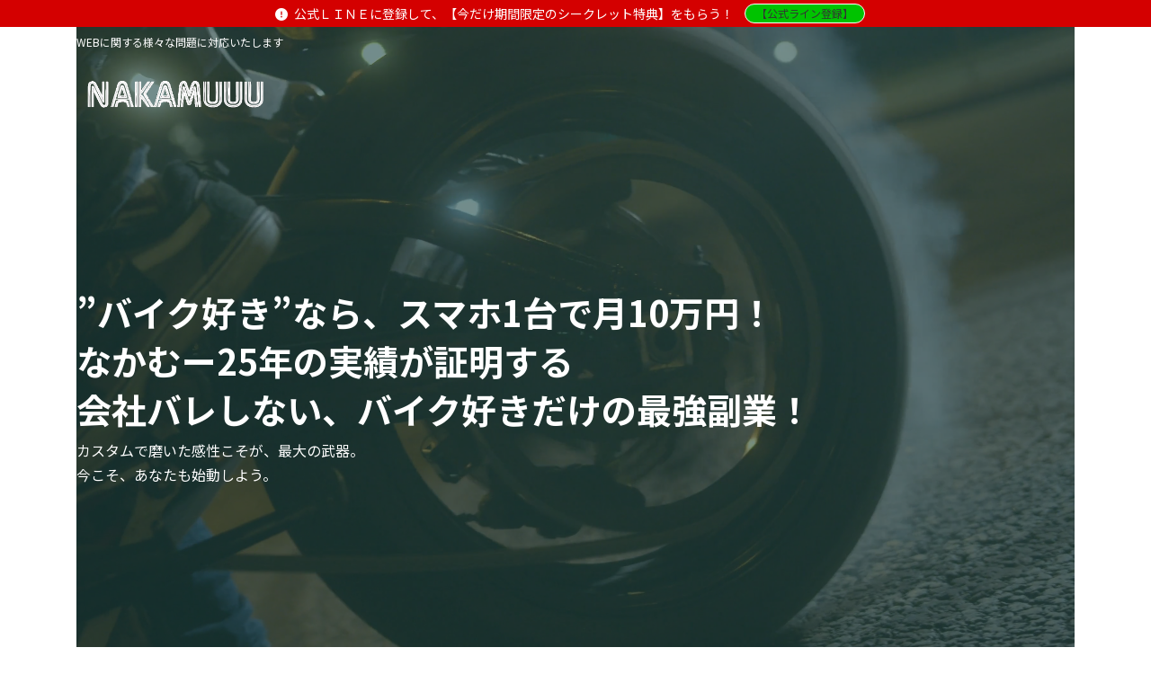

--- FILE ---
content_type: text/html; charset=UTF-8
request_url: https://xn--eckwa7d1bh2xp17wdg0e.com/
body_size: 23787
content:
<!DOCTYPE html>
<html lang="ja">
<head>
<meta charset="utf-8">
<meta http-equiv="X-UA-Compatible" content="IE=edge">
<meta name="viewport" content="width=device-width, initial-scale=1">
<meta name='robots' content='index, follow, max-image-preview:large, max-snippet:-1, max-video-preview:-1' />
	<style>img:is([sizes="auto" i], [sizes^="auto," i]) { contain-intrinsic-size: 3000px 1500px }</style>
	
	<!-- This site is optimized with the Yoast SEO plugin v26.8 - https://yoast.com/product/yoast-seo-wordpress/ -->
	<title>Home - バイクパーツ転売</title>
	<link rel="canonical" href="https://xn--eckwa7d1bh2xp17wdg0e.com/" />
	<meta property="og:locale" content="ja_JP" />
	<meta property="og:type" content="website" />
	<meta property="og:title" content="Home - バイクパーツ転売" />
	<meta property="og:description" content="名古屋市でWordPressのテーマ＆プラグインの開発・販売をしています。" />
	<meta property="og:url" content="https://xn--eckwa7d1bh2xp17wdg0e.com/" />
	<meta property="og:site_name" content="バイクパーツ転売" />
	<meta property="article:modified_time" content="2026-01-26T06:05:52+00:00" />
	<meta property="og:image" content="https://xn--eckwa7d1bh2xp17wdg0e.com/wp-content/uploads/2026/01/nakamuuu_rider-2.jpg" />
	<meta property="og:image:width" content="1563" />
	<meta property="og:image:height" content="1230" />
	<meta property="og:image:type" content="image/jpeg" />
	<meta name="twitter:card" content="summary_large_image" />
	<script type="application/ld+json" class="yoast-schema-graph">{"@context":"https://schema.org","@graph":[{"@type":"WebPage","@id":"https://xn--eckwa7d1bh2xp17wdg0e.com/","url":"https://xn--eckwa7d1bh2xp17wdg0e.com/","name":"Home - バイクパーツ転売","isPartOf":{"@id":"https://xn--eckwa7d1bh2xp17wdg0e.com/#website"},"primaryImageOfPage":{"@id":"https://xn--eckwa7d1bh2xp17wdg0e.com/#primaryimage"},"image":{"@id":"https://xn--eckwa7d1bh2xp17wdg0e.com/#primaryimage"},"thumbnailUrl":"https://xn--eckwa7d1bh2xp17wdg0e.com/wp-content/uploads/2026/01/nakamuuu_rider-2.jpg","datePublished":"2019-01-19T15:29:16+00:00","dateModified":"2026-01-26T06:05:52+00:00","breadcrumb":{"@id":"https://xn--eckwa7d1bh2xp17wdg0e.com/#breadcrumb"},"inLanguage":"ja","potentialAction":[{"@type":"ReadAction","target":["https://xn--eckwa7d1bh2xp17wdg0e.com/"]}]},{"@type":"ImageObject","inLanguage":"ja","@id":"https://xn--eckwa7d1bh2xp17wdg0e.com/#primaryimage","url":"https://xn--eckwa7d1bh2xp17wdg0e.com/wp-content/uploads/2026/01/nakamuuu_rider-2.jpg","contentUrl":"https://xn--eckwa7d1bh2xp17wdg0e.com/wp-content/uploads/2026/01/nakamuuu_rider-2.jpg","width":1563,"height":1230},{"@type":"BreadcrumbList","@id":"https://xn--eckwa7d1bh2xp17wdg0e.com/#breadcrumb","itemListElement":[{"@type":"ListItem","position":1,"name":"ホーム"}]},{"@type":"WebSite","@id":"https://xn--eckwa7d1bh2xp17wdg0e.com/#website","url":"https://xn--eckwa7d1bh2xp17wdg0e.com/","name":"バイクパーツ転売","description":"WEBに関する様々な問題に対応いたします","potentialAction":[{"@type":"SearchAction","target":{"@type":"EntryPoint","urlTemplate":"https://xn--eckwa7d1bh2xp17wdg0e.com/?s={search_term_string}"},"query-input":{"@type":"PropertyValueSpecification","valueRequired":true,"valueName":"search_term_string"}}],"inLanguage":"ja"}]}</script>
	<!-- / Yoast SEO plugin. -->


<link rel='dns-prefetch' href='//fonts.googleapis.com' />
<link rel="alternate" type="application/rss+xml" title="バイクパーツ転売 &raquo; フィード" href="https://xn--eckwa7d1bh2xp17wdg0e.com/feed/" />
<link rel="alternate" type="application/rss+xml" title="バイクパーツ転売 &raquo; コメントフィード" href="https://xn--eckwa7d1bh2xp17wdg0e.com/comments/feed/" />
<meta name="description" content="名古屋市でWordPressのテーマ＆プラグインの開発・販売をしています。" /><link rel='stylesheet' id='vkExUnit_common_style-css' href='https://xn--eckwa7d1bh2xp17wdg0e.com/wp-content/plugins/vk-all-in-one-expansion-unit/assets/css/vkExUnit_style.css?ver=9.113.0.1' type='text/css' media='all' />
<style id='vkExUnit_common_style-inline-css' type='text/css'>
:root {--ver_page_top_button_url:url(https://xn--eckwa7d1bh2xp17wdg0e.com/wp-content/plugins/vk-all-in-one-expansion-unit/assets/images/to-top-btn-icon.svg);}@font-face {font-weight: normal;font-style: normal;font-family: "vk_sns";src: url("https://xn--eckwa7d1bh2xp17wdg0e.com/wp-content/plugins/vk-all-in-one-expansion-unit/inc/sns/icons/fonts/vk_sns.eot?-bq20cj");src: url("https://xn--eckwa7d1bh2xp17wdg0e.com/wp-content/plugins/vk-all-in-one-expansion-unit/inc/sns/icons/fonts/vk_sns.eot?#iefix-bq20cj") format("embedded-opentype"),url("https://xn--eckwa7d1bh2xp17wdg0e.com/wp-content/plugins/vk-all-in-one-expansion-unit/inc/sns/icons/fonts/vk_sns.woff?-bq20cj") format("woff"),url("https://xn--eckwa7d1bh2xp17wdg0e.com/wp-content/plugins/vk-all-in-one-expansion-unit/inc/sns/icons/fonts/vk_sns.ttf?-bq20cj") format("truetype"),url("https://xn--eckwa7d1bh2xp17wdg0e.com/wp-content/plugins/vk-all-in-one-expansion-unit/inc/sns/icons/fonts/vk_sns.svg?-bq20cj#vk_sns") format("svg");}
</style>
<link rel='stylesheet' id='vk-header-top-css' href='https://xn--eckwa7d1bh2xp17wdg0e.com/wp-content/plugins/lightning-g3-pro-unit/inc/header-top/package/css/header-top.css?ver=0.1.1' type='text/css' media='all' />
<link rel='preload' id='wp-block-library-css-preload' href='https://xn--eckwa7d1bh2xp17wdg0e.com/wp-includes/css/dist/block-library/style.min.css?ver=6.8.3' as='style' onload="this.onload=null;this.rel='stylesheet'"/>
<link rel='stylesheet' id='wp-block-library-css' href='https://xn--eckwa7d1bh2xp17wdg0e.com/wp-includes/css/dist/block-library/style.min.css?ver=6.8.3' media='print' onload="this.media='all'; this.onload=null;">
<style id='wp-block-library-inline-css' type='text/css'>
.wp-block-group:is(.alignfull,.alignwide).vk-bg-offset>.vk_outer>div>.vk_outer_container,.wp-block-group:is(.alignfull,.alignwide).vk-bg-offset>div[class*=__inner-container]{max-width:calc(var(--vk-width-container) - var(--vk-width-container-padding)*4)}@media(min-width: 992px){.wp-block-group:is(.alignfull,.alignwide).vk-bg-offset>.vk_outer>div>.vk_outer_container,.wp-block-group:is(.alignfull,.alignwide).vk-bg-offset>div[class*=__inner-container]{max-width:calc(var(--vk-width-container) - var(--vk-width-container-padding)*2)}}.vk-bg-offset{position:relative}.vk-bg-offset>.wp-block-group__inner-container>div:where(:not(.wp-block-group__inner-container)),.vk-bg-offset>.wp-block-group__inner-container>p,.vk-bg-offset>.wp-block-group__inner-container>figure,.vk-bg-offset>div:where(:not(.wp-block-group__inner-container)),.vk-bg-offset>p,.vk-bg-offset>figure{position:relative;z-index:1}:is(.wp-block-cover,.vk_outer).vk-bg-offset-bg{position:absolute !important;height:100%;top:0;right:0;bottom:0;left:0}:is(.wp-block-cover,.vk_outer).vk-bg-offset-bg,.alignfull>:is(.wp-block-cover,.vk_outer).vk-bg-offset-bg{width:calc(100vw - var(--vk-width-bg-offset));max-width:calc(100vw - var(--vk-width-bg-offset))}:is(.wp-block-cover,.vk_outer).vk-bg-offset-bg.vk-bg-offset-bg--left{margin-left:var(--vk-width-bg-offset)}:is(.wp-block-cover,.vk_outer).vk-bg-offset-bg.vk-bg-offset-bg--right{margin-right:var(--vk-width-bg-offset)}@media(max-width: 575.98px){:is(.wp-block-cover,.vk_outer).vk-bg-offset-bg.vk-bg-offset-bg--no-offset-mobile{--vk-width-bg-offset:0}}@media(max-width: 991.98px){:is(.wp-block-cover,.vk_outer).vk-bg-offset-bg.vk-bg-offset-bg--no-offset-tablet{--vk-width-bg-offset:0}}.vk-bg-offset-bg--45{--vk-width-bg-offset:45vw}.vk-bg-offset-bg--40{--vk-width-bg-offset:40vw}.vk-bg-offset-bg--35{--vk-width-bg-offset:35vw}.vk-bg-offset-bg--30{--vk-width-bg-offset:30vw}.vk-bg-offset-bg--25{--vk-width-bg-offset:25vw}.vk-bg-offset-bg--20{--vk-width-bg-offset:20vw}.vk-bg-offset-bg--15{--vk-width-bg-offset:15vw}.vk-bg-offset-bg--10{--vk-width-bg-offset:10vw}.vk-bg-offset-bg--5{--vk-width-bg-offset:5vw}.vk-top-offset{z-index:1;position:relative}.vk-top-offset--lg{margin:-14rem auto 0}.vk-top-offset--md{margin:-7rem auto 0}.vk-top-offset--sm{margin:-3.5rem auto 0}.vk-block-top-over-lg{margin:-14rem auto 0;z-index:1;position:relative}.wp-block-group[class*=wp-container-]>.vk-block-top-over-lg{margin-block-start:-15.5rem}body .container .is-layout-flow.wp-block-group>.vk-block-top-over-lg{margin-block-start:-14rem}.vk-block-top-over-md{margin:-7rem auto 0;z-index:1;position:relative}.vk-block-top-over-sm{margin:-3.5rem auto 0;z-index:1;position:relative}.wp-block-group[class*=wp-container-]>.vk-block-top-over-lg{margin-block-start:-14rem}body .container .is-layout-flow.wp-block-group>.vk-block-top-over-lg{margin-block-start:-14rem}
.vk-cols--reverse{flex-direction:row-reverse}.vk-cols--hasbtn{margin-bottom:0}.vk-cols--hasbtn>.row>.vk_gridColumn_item,.vk-cols--hasbtn>.wp-block-column{position:relative;padding-bottom:3em}.vk-cols--hasbtn>.row>.vk_gridColumn_item>.wp-block-buttons,.vk-cols--hasbtn>.row>.vk_gridColumn_item>.vk_button,.vk-cols--hasbtn>.wp-block-column>.wp-block-buttons,.vk-cols--hasbtn>.wp-block-column>.vk_button{position:absolute;bottom:0;width:100%}.vk-cols--fit.wp-block-columns{gap:0}.vk-cols--fit.wp-block-columns,.vk-cols--fit.wp-block-columns:not(.is-not-stacked-on-mobile){margin-top:0;margin-bottom:0;justify-content:space-between}.vk-cols--fit.wp-block-columns>.wp-block-column *:last-child,.vk-cols--fit.wp-block-columns:not(.is-not-stacked-on-mobile)>.wp-block-column *:last-child{margin-bottom:0}.vk-cols--fit.wp-block-columns>.wp-block-column>.wp-block-cover,.vk-cols--fit.wp-block-columns:not(.is-not-stacked-on-mobile)>.wp-block-column>.wp-block-cover{margin-top:0}.vk-cols--fit.wp-block-columns.has-background,.vk-cols--fit.wp-block-columns:not(.is-not-stacked-on-mobile).has-background{padding:0}@media(max-width: 599px){.vk-cols--fit.wp-block-columns:not(.has-background)>.wp-block-column:not(.has-background),.vk-cols--fit.wp-block-columns:not(.is-not-stacked-on-mobile):not(.has-background)>.wp-block-column:not(.has-background){padding-left:0 !important;padding-right:0 !important}}@media(min-width: 782px){.vk-cols--fit.wp-block-columns .block-editor-block-list__block.wp-block-column:not(:first-child),.vk-cols--fit.wp-block-columns>.wp-block-column:not(:first-child),.vk-cols--fit.wp-block-columns:not(.is-not-stacked-on-mobile) .block-editor-block-list__block.wp-block-column:not(:first-child),.vk-cols--fit.wp-block-columns:not(.is-not-stacked-on-mobile)>.wp-block-column:not(:first-child){margin-left:0}}@media(min-width: 600px)and (max-width: 781px){.vk-cols--fit.wp-block-columns .wp-block-column:nth-child(2n),.vk-cols--fit.wp-block-columns:not(.is-not-stacked-on-mobile) .wp-block-column:nth-child(2n){margin-left:0}.vk-cols--fit.wp-block-columns .wp-block-column:not(:only-child),.vk-cols--fit.wp-block-columns:not(.is-not-stacked-on-mobile) .wp-block-column:not(:only-child){flex-basis:50% !important}}.vk-cols--fit--gap1.wp-block-columns{gap:1px}@media(min-width: 600px)and (max-width: 781px){.vk-cols--fit--gap1.wp-block-columns .wp-block-column:not(:only-child){flex-basis:calc(50% - 1px) !important}}.vk-cols--fit.vk-cols--grid>.block-editor-block-list__block,.vk-cols--fit.vk-cols--grid>.wp-block-column,.vk-cols--fit.vk-cols--grid:not(.is-not-stacked-on-mobile)>.block-editor-block-list__block,.vk-cols--fit.vk-cols--grid:not(.is-not-stacked-on-mobile)>.wp-block-column{flex-basis:50%;box-sizing:border-box}@media(max-width: 599px){.vk-cols--fit.vk-cols--grid.vk-cols--grid--alignfull>.wp-block-column:nth-child(2)>.wp-block-cover,.vk-cols--fit.vk-cols--grid.vk-cols--grid--alignfull>.wp-block-column:nth-child(2)>.vk_outer,.vk-cols--fit.vk-cols--grid:not(.is-not-stacked-on-mobile).vk-cols--grid--alignfull>.wp-block-column:nth-child(2)>.wp-block-cover,.vk-cols--fit.vk-cols--grid:not(.is-not-stacked-on-mobile).vk-cols--grid--alignfull>.wp-block-column:nth-child(2)>.vk_outer{width:100vw;margin-right:calc((100% - 100vw)/2);margin-left:calc((100% - 100vw)/2)}}@media(min-width: 600px){.vk-cols--fit.vk-cols--grid.vk-cols--grid--alignfull>.wp-block-column:nth-child(2)>.wp-block-cover,.vk-cols--fit.vk-cols--grid.vk-cols--grid--alignfull>.wp-block-column:nth-child(2)>.vk_outer,.vk-cols--fit.vk-cols--grid:not(.is-not-stacked-on-mobile).vk-cols--grid--alignfull>.wp-block-column:nth-child(2)>.wp-block-cover,.vk-cols--fit.vk-cols--grid:not(.is-not-stacked-on-mobile).vk-cols--grid--alignfull>.wp-block-column:nth-child(2)>.vk_outer{margin-right:calc(100% - 50vw);width:50vw}}@media(min-width: 600px){.vk-cols--fit.vk-cols--grid.vk-cols--grid--alignfull.vk-cols--reverse>.wp-block-column,.vk-cols--fit.vk-cols--grid:not(.is-not-stacked-on-mobile).vk-cols--grid--alignfull.vk-cols--reverse>.wp-block-column{margin-left:0;margin-right:0}.vk-cols--fit.vk-cols--grid.vk-cols--grid--alignfull.vk-cols--reverse>.wp-block-column:nth-child(2)>.wp-block-cover,.vk-cols--fit.vk-cols--grid.vk-cols--grid--alignfull.vk-cols--reverse>.wp-block-column:nth-child(2)>.vk_outer,.vk-cols--fit.vk-cols--grid:not(.is-not-stacked-on-mobile).vk-cols--grid--alignfull.vk-cols--reverse>.wp-block-column:nth-child(2)>.wp-block-cover,.vk-cols--fit.vk-cols--grid:not(.is-not-stacked-on-mobile).vk-cols--grid--alignfull.vk-cols--reverse>.wp-block-column:nth-child(2)>.vk_outer{margin-left:calc(100% - 50vw)}}.vk-cols--menu h2,.vk-cols--menu h3,.vk-cols--menu h4,.vk-cols--menu h5{margin-bottom:.2em;text-shadow:#000 0 0 10px}.vk-cols--menu h2:first-child,.vk-cols--menu h3:first-child,.vk-cols--menu h4:first-child,.vk-cols--menu h5:first-child{margin-top:0}.vk-cols--menu p{margin-bottom:1rem;text-shadow:#000 0 0 10px}.vk-cols--menu .wp-block-cover__inner-container:last-child{margin-bottom:0}.vk-cols--fitbnrs .wp-block-column .wp-block-cover:hover img{filter:unset}.vk-cols--fitbnrs .wp-block-column .wp-block-cover:hover{background-color:unset}.vk-cols--fitbnrs .wp-block-column .wp-block-cover:hover .wp-block-cover__image-background{filter:unset !important}.vk-cols--fitbnrs .wp-block-cover .wp-block-cover__inner-container{position:absolute;height:100%;width:100%}.vk-cols--fitbnrs .vk_button{height:100%;margin:0}.vk-cols--fitbnrs .vk_button .vk_button_btn,.vk-cols--fitbnrs .vk_button .btn{height:100%;width:100%;border:none;box-shadow:none;background-color:unset !important;transition:unset}.vk-cols--fitbnrs .vk_button .vk_button_btn:hover,.vk-cols--fitbnrs .vk_button .btn:hover{transition:unset}.vk-cols--fitbnrs .vk_button .vk_button_btn:after,.vk-cols--fitbnrs .vk_button .btn:after{border:none}.vk-cols--fitbnrs .vk_button .vk_button_link_txt{width:100%;position:absolute;top:50%;left:50%;transform:translateY(-50%) translateX(-50%);font-size:2rem;text-shadow:#000 0 0 10px}.vk-cols--fitbnrs .vk_button .vk_button_link_subCaption{width:100%;position:absolute;top:calc(50% + 2.2em);left:50%;transform:translateY(-50%) translateX(-50%);text-shadow:#000 0 0 10px}@media(min-width: 992px){.vk-cols--media.wp-block-columns{gap:3rem}}.vk-fit-map figure{margin-bottom:0}.vk-fit-map iframe{position:relative;margin-bottom:0;display:block;max-height:400px;width:100vw}.vk-fit-map:is(.alignfull,.alignwide) div{max-width:100%}.vk-table--th--width25 :where(tr>*:first-child){width:25%}.vk-table--th--width30 :where(tr>*:first-child){width:30%}.vk-table--th--width35 :where(tr>*:first-child){width:35%}.vk-table--th--width40 :where(tr>*:first-child){width:40%}.vk-table--th--bg-bright :where(tr>*:first-child){background-color:var(--wp--preset--color--bg-secondary, rgba(0, 0, 0, 0.05))}@media(max-width: 599px){.vk-table--mobile-block :is(th,td){width:100%;display:block}.vk-table--mobile-block.wp-block-table table :is(th,td){border-top:none}}.vk-table--width--th25 :where(tr>*:first-child){width:25%}.vk-table--width--th30 :where(tr>*:first-child){width:30%}.vk-table--width--th35 :where(tr>*:first-child){width:35%}.vk-table--width--th40 :where(tr>*:first-child){width:40%}.no-margin{margin:0}@media(max-width: 599px){.wp-block-image.vk-aligncenter--mobile>.alignright{float:none;margin-left:auto;margin-right:auto}.vk-no-padding-horizontal--mobile{padding-left:0 !important;padding-right:0 !important}}
/* VK Color Palettes */:root{ --wp--preset--color--vk-color-primary:#d40000}/* --vk-color-primary is deprecated. */:root{ --vk-color-primary: var(--wp--preset--color--vk-color-primary);}:root{ --wp--preset--color--vk-color-primary-dark:#aa0000}/* --vk-color-primary-dark is deprecated. */:root{ --vk-color-primary-dark: var(--wp--preset--color--vk-color-primary-dark);}:root{ --wp--preset--color--vk-color-primary-vivid:#e90000}/* --vk-color-primary-vivid is deprecated. */:root{ --vk-color-primary-vivid: var(--wp--preset--color--vk-color-primary-vivid);}
</style>
<style id='filebird-block-filebird-gallery-style-inline-css' type='text/css'>
ul.filebird-block-filebird-gallery{margin:auto!important;padding:0!important;width:100%}ul.filebird-block-filebird-gallery.layout-grid{display:grid;grid-gap:20px;align-items:stretch;grid-template-columns:repeat(var(--columns),1fr);justify-items:stretch}ul.filebird-block-filebird-gallery.layout-grid li img{border:1px solid #ccc;box-shadow:2px 2px 6px 0 rgba(0,0,0,.3);height:100%;max-width:100%;-o-object-fit:cover;object-fit:cover;width:100%}ul.filebird-block-filebird-gallery.layout-masonry{-moz-column-count:var(--columns);-moz-column-gap:var(--space);column-gap:var(--space);-moz-column-width:var(--min-width);columns:var(--min-width) var(--columns);display:block;overflow:auto}ul.filebird-block-filebird-gallery.layout-masonry li{margin-bottom:var(--space)}ul.filebird-block-filebird-gallery li{list-style:none}ul.filebird-block-filebird-gallery li figure{height:100%;margin:0;padding:0;position:relative;width:100%}ul.filebird-block-filebird-gallery li figure figcaption{background:linear-gradient(0deg,rgba(0,0,0,.7),rgba(0,0,0,.3) 70%,transparent);bottom:0;box-sizing:border-box;color:#fff;font-size:.8em;margin:0;max-height:100%;overflow:auto;padding:3em .77em .7em;position:absolute;text-align:center;width:100%;z-index:2}ul.filebird-block-filebird-gallery li figure figcaption a{color:inherit}

</style>
<style id='global-styles-inline-css' type='text/css'>
:root{--wp--preset--aspect-ratio--square: 1;--wp--preset--aspect-ratio--4-3: 4/3;--wp--preset--aspect-ratio--3-4: 3/4;--wp--preset--aspect-ratio--3-2: 3/2;--wp--preset--aspect-ratio--2-3: 2/3;--wp--preset--aspect-ratio--16-9: 16/9;--wp--preset--aspect-ratio--9-16: 9/16;--wp--preset--color--black: #000000;--wp--preset--color--cyan-bluish-gray: #abb8c3;--wp--preset--color--white: #ffffff;--wp--preset--color--pale-pink: #f78da7;--wp--preset--color--vivid-red: #cf2e2e;--wp--preset--color--luminous-vivid-orange: #ff6900;--wp--preset--color--luminous-vivid-amber: #fcb900;--wp--preset--color--light-green-cyan: #7bdcb5;--wp--preset--color--vivid-green-cyan: #00d084;--wp--preset--color--pale-cyan-blue: #8ed1fc;--wp--preset--color--vivid-cyan-blue: #0693e3;--wp--preset--color--vivid-purple: #9b51e0;--wp--preset--color--vk-color-primary: #d40000;--wp--preset--color--vk-color-primary-dark: #aa0000;--wp--preset--color--vk-color-primary-vivid: #e90000;--wp--preset--gradient--vivid-cyan-blue-to-vivid-purple: linear-gradient(135deg,rgba(6,147,227,1) 0%,rgb(155,81,224) 100%);--wp--preset--gradient--light-green-cyan-to-vivid-green-cyan: linear-gradient(135deg,rgb(122,220,180) 0%,rgb(0,208,130) 100%);--wp--preset--gradient--luminous-vivid-amber-to-luminous-vivid-orange: linear-gradient(135deg,rgba(252,185,0,1) 0%,rgba(255,105,0,1) 100%);--wp--preset--gradient--luminous-vivid-orange-to-vivid-red: linear-gradient(135deg,rgba(255,105,0,1) 0%,rgb(207,46,46) 100%);--wp--preset--gradient--very-light-gray-to-cyan-bluish-gray: linear-gradient(135deg,rgb(238,238,238) 0%,rgb(169,184,195) 100%);--wp--preset--gradient--cool-to-warm-spectrum: linear-gradient(135deg,rgb(74,234,220) 0%,rgb(151,120,209) 20%,rgb(207,42,186) 40%,rgb(238,44,130) 60%,rgb(251,105,98) 80%,rgb(254,248,76) 100%);--wp--preset--gradient--blush-light-purple: linear-gradient(135deg,rgb(255,206,236) 0%,rgb(152,150,240) 100%);--wp--preset--gradient--blush-bordeaux: linear-gradient(135deg,rgb(254,205,165) 0%,rgb(254,45,45) 50%,rgb(107,0,62) 100%);--wp--preset--gradient--luminous-dusk: linear-gradient(135deg,rgb(255,203,112) 0%,rgb(199,81,192) 50%,rgb(65,88,208) 100%);--wp--preset--gradient--pale-ocean: linear-gradient(135deg,rgb(255,245,203) 0%,rgb(182,227,212) 50%,rgb(51,167,181) 100%);--wp--preset--gradient--electric-grass: linear-gradient(135deg,rgb(202,248,128) 0%,rgb(113,206,126) 100%);--wp--preset--gradient--midnight: linear-gradient(135deg,rgb(2,3,129) 0%,rgb(40,116,252) 100%);--wp--preset--gradient--vivid-green-cyan-to-vivid-cyan-blue: linear-gradient(135deg,rgba(0,208,132,1) 0%,rgba(6,147,227,1) 100%);--wp--preset--font-size--small: 0.875rem;--wp--preset--font-size--medium: 20px;--wp--preset--font-size--large: 1.5rem;--wp--preset--font-size--x-large: 42px;--wp--preset--font-size--regular: 1rem;--wp--preset--font-size--huge: 2.25rem;--wp--preset--spacing--20: 0.44rem;--wp--preset--spacing--30: var(--vk-margin-xs, 0.75rem);--wp--preset--spacing--40: var(--vk-margin-sm, 1.5rem);--wp--preset--spacing--50: var(--vk-margin-md, 2.4rem);--wp--preset--spacing--60: var(--vk-margin-lg, 4rem);--wp--preset--spacing--70: var(--vk-margin-xl, 6rem);--wp--preset--spacing--80: 5.06rem;--wp--preset--shadow--natural: 6px 6px 9px rgba(0, 0, 0, 0.2);--wp--preset--shadow--deep: 12px 12px 50px rgba(0, 0, 0, 0.4);--wp--preset--shadow--sharp: 6px 6px 0px rgba(0, 0, 0, 0.2);--wp--preset--shadow--outlined: 6px 6px 0px -3px rgba(255, 255, 255, 1), 6px 6px rgba(0, 0, 0, 1);--wp--preset--shadow--crisp: 6px 6px 0px rgba(0, 0, 0, 1);}:root { --wp--style--global--content-size: calc( var(--vk-width-container) - var(--vk-width-container-padding) * 2 );--wp--style--global--wide-size: calc( var(--vk-width-container) - var(--vk-width-container-padding) * 2 + ( 100vw - ( var(--vk-width-container) - var(--vk-width-container-padding) * 2 ) ) / 2 ); }:where(body) { margin: 0; }.wp-site-blocks > .alignleft { float: left; margin-right: 2em; }.wp-site-blocks > .alignright { float: right; margin-left: 2em; }.wp-site-blocks > .aligncenter { justify-content: center; margin-left: auto; margin-right: auto; }:where(.wp-site-blocks) > * { margin-block-start: 24px; margin-block-end: 0; }:where(.wp-site-blocks) > :first-child { margin-block-start: 0; }:where(.wp-site-blocks) > :last-child { margin-block-end: 0; }:root { --wp--style--block-gap: 24px; }:root :where(.is-layout-flow) > :first-child{margin-block-start: 0;}:root :where(.is-layout-flow) > :last-child{margin-block-end: 0;}:root :where(.is-layout-flow) > *{margin-block-start: 24px;margin-block-end: 0;}:root :where(.is-layout-constrained) > :first-child{margin-block-start: 0;}:root :where(.is-layout-constrained) > :last-child{margin-block-end: 0;}:root :where(.is-layout-constrained) > *{margin-block-start: 24px;margin-block-end: 0;}:root :where(.is-layout-flex){gap: 24px;}:root :where(.is-layout-grid){gap: 24px;}.is-layout-flow > .alignleft{float: left;margin-inline-start: 0;margin-inline-end: 2em;}.is-layout-flow > .alignright{float: right;margin-inline-start: 2em;margin-inline-end: 0;}.is-layout-flow > .aligncenter{margin-left: auto !important;margin-right: auto !important;}.is-layout-constrained > .alignleft{float: left;margin-inline-start: 0;margin-inline-end: 2em;}.is-layout-constrained > .alignright{float: right;margin-inline-start: 2em;margin-inline-end: 0;}.is-layout-constrained > .aligncenter{margin-left: auto !important;margin-right: auto !important;}.is-layout-constrained > :where(:not(.alignleft):not(.alignright):not(.alignfull)){max-width: var(--wp--style--global--content-size);margin-left: auto !important;margin-right: auto !important;}.is-layout-constrained > .alignwide{max-width: var(--wp--style--global--wide-size);}body .is-layout-flex{display: flex;}.is-layout-flex{flex-wrap: wrap;align-items: center;}.is-layout-flex > :is(*, div){margin: 0;}body .is-layout-grid{display: grid;}.is-layout-grid > :is(*, div){margin: 0;}body{padding-top: 0px;padding-right: 0px;padding-bottom: 0px;padding-left: 0px;}a:where(:not(.wp-element-button)){text-decoration: underline;}:root :where(.wp-element-button, .wp-block-button__link){background-color: #32373c;border-width: 0;color: #fff;font-family: inherit;font-size: inherit;line-height: inherit;padding: calc(0.667em + 2px) calc(1.333em + 2px);text-decoration: none;}.has-black-color{color: var(--wp--preset--color--black) !important;}.has-cyan-bluish-gray-color{color: var(--wp--preset--color--cyan-bluish-gray) !important;}.has-white-color{color: var(--wp--preset--color--white) !important;}.has-pale-pink-color{color: var(--wp--preset--color--pale-pink) !important;}.has-vivid-red-color{color: var(--wp--preset--color--vivid-red) !important;}.has-luminous-vivid-orange-color{color: var(--wp--preset--color--luminous-vivid-orange) !important;}.has-luminous-vivid-amber-color{color: var(--wp--preset--color--luminous-vivid-amber) !important;}.has-light-green-cyan-color{color: var(--wp--preset--color--light-green-cyan) !important;}.has-vivid-green-cyan-color{color: var(--wp--preset--color--vivid-green-cyan) !important;}.has-pale-cyan-blue-color{color: var(--wp--preset--color--pale-cyan-blue) !important;}.has-vivid-cyan-blue-color{color: var(--wp--preset--color--vivid-cyan-blue) !important;}.has-vivid-purple-color{color: var(--wp--preset--color--vivid-purple) !important;}.has-vk-color-primary-color{color: var(--wp--preset--color--vk-color-primary) !important;}.has-vk-color-primary-dark-color{color: var(--wp--preset--color--vk-color-primary-dark) !important;}.has-vk-color-primary-vivid-color{color: var(--wp--preset--color--vk-color-primary-vivid) !important;}.has-black-background-color{background-color: var(--wp--preset--color--black) !important;}.has-cyan-bluish-gray-background-color{background-color: var(--wp--preset--color--cyan-bluish-gray) !important;}.has-white-background-color{background-color: var(--wp--preset--color--white) !important;}.has-pale-pink-background-color{background-color: var(--wp--preset--color--pale-pink) !important;}.has-vivid-red-background-color{background-color: var(--wp--preset--color--vivid-red) !important;}.has-luminous-vivid-orange-background-color{background-color: var(--wp--preset--color--luminous-vivid-orange) !important;}.has-luminous-vivid-amber-background-color{background-color: var(--wp--preset--color--luminous-vivid-amber) !important;}.has-light-green-cyan-background-color{background-color: var(--wp--preset--color--light-green-cyan) !important;}.has-vivid-green-cyan-background-color{background-color: var(--wp--preset--color--vivid-green-cyan) !important;}.has-pale-cyan-blue-background-color{background-color: var(--wp--preset--color--pale-cyan-blue) !important;}.has-vivid-cyan-blue-background-color{background-color: var(--wp--preset--color--vivid-cyan-blue) !important;}.has-vivid-purple-background-color{background-color: var(--wp--preset--color--vivid-purple) !important;}.has-vk-color-primary-background-color{background-color: var(--wp--preset--color--vk-color-primary) !important;}.has-vk-color-primary-dark-background-color{background-color: var(--wp--preset--color--vk-color-primary-dark) !important;}.has-vk-color-primary-vivid-background-color{background-color: var(--wp--preset--color--vk-color-primary-vivid) !important;}.has-black-border-color{border-color: var(--wp--preset--color--black) !important;}.has-cyan-bluish-gray-border-color{border-color: var(--wp--preset--color--cyan-bluish-gray) !important;}.has-white-border-color{border-color: var(--wp--preset--color--white) !important;}.has-pale-pink-border-color{border-color: var(--wp--preset--color--pale-pink) !important;}.has-vivid-red-border-color{border-color: var(--wp--preset--color--vivid-red) !important;}.has-luminous-vivid-orange-border-color{border-color: var(--wp--preset--color--luminous-vivid-orange) !important;}.has-luminous-vivid-amber-border-color{border-color: var(--wp--preset--color--luminous-vivid-amber) !important;}.has-light-green-cyan-border-color{border-color: var(--wp--preset--color--light-green-cyan) !important;}.has-vivid-green-cyan-border-color{border-color: var(--wp--preset--color--vivid-green-cyan) !important;}.has-pale-cyan-blue-border-color{border-color: var(--wp--preset--color--pale-cyan-blue) !important;}.has-vivid-cyan-blue-border-color{border-color: var(--wp--preset--color--vivid-cyan-blue) !important;}.has-vivid-purple-border-color{border-color: var(--wp--preset--color--vivid-purple) !important;}.has-vk-color-primary-border-color{border-color: var(--wp--preset--color--vk-color-primary) !important;}.has-vk-color-primary-dark-border-color{border-color: var(--wp--preset--color--vk-color-primary-dark) !important;}.has-vk-color-primary-vivid-border-color{border-color: var(--wp--preset--color--vk-color-primary-vivid) !important;}.has-vivid-cyan-blue-to-vivid-purple-gradient-background{background: var(--wp--preset--gradient--vivid-cyan-blue-to-vivid-purple) !important;}.has-light-green-cyan-to-vivid-green-cyan-gradient-background{background: var(--wp--preset--gradient--light-green-cyan-to-vivid-green-cyan) !important;}.has-luminous-vivid-amber-to-luminous-vivid-orange-gradient-background{background: var(--wp--preset--gradient--luminous-vivid-amber-to-luminous-vivid-orange) !important;}.has-luminous-vivid-orange-to-vivid-red-gradient-background{background: var(--wp--preset--gradient--luminous-vivid-orange-to-vivid-red) !important;}.has-very-light-gray-to-cyan-bluish-gray-gradient-background{background: var(--wp--preset--gradient--very-light-gray-to-cyan-bluish-gray) !important;}.has-cool-to-warm-spectrum-gradient-background{background: var(--wp--preset--gradient--cool-to-warm-spectrum) !important;}.has-blush-light-purple-gradient-background{background: var(--wp--preset--gradient--blush-light-purple) !important;}.has-blush-bordeaux-gradient-background{background: var(--wp--preset--gradient--blush-bordeaux) !important;}.has-luminous-dusk-gradient-background{background: var(--wp--preset--gradient--luminous-dusk) !important;}.has-pale-ocean-gradient-background{background: var(--wp--preset--gradient--pale-ocean) !important;}.has-electric-grass-gradient-background{background: var(--wp--preset--gradient--electric-grass) !important;}.has-midnight-gradient-background{background: var(--wp--preset--gradient--midnight) !important;}.has-vivid-green-cyan-to-vivid-cyan-blue-gradient-background{background: var(--wp--preset--gradient--vivid-green-cyan-to-vivid-cyan-blue) !important;}.has-small-font-size{font-size: var(--wp--preset--font-size--small) !important;}.has-medium-font-size{font-size: var(--wp--preset--font-size--medium) !important;}.has-large-font-size{font-size: var(--wp--preset--font-size--large) !important;}.has-x-large-font-size{font-size: var(--wp--preset--font-size--x-large) !important;}.has-regular-font-size{font-size: var(--wp--preset--font-size--regular) !important;}.has-huge-font-size{font-size: var(--wp--preset--font-size--huge) !important;}
:root :where(.wp-block-pullquote){font-size: 1.5em;line-height: 1.6;}
</style>
<link rel='preload' id='contact-form-7-css-preload' href='https://xn--eckwa7d1bh2xp17wdg0e.com/wp-content/plugins/contact-form-7/includes/css/styles.css?ver=6.1.4' as='style' onload="this.onload=null;this.rel='stylesheet'"/>
<link rel='stylesheet' id='contact-form-7-css' href='https://xn--eckwa7d1bh2xp17wdg0e.com/wp-content/plugins/contact-form-7/includes/css/styles.css?ver=6.1.4' media='print' onload="this.media='all'; this.onload=null;">
<link rel='stylesheet' id='vk-swiper-style-css' href='https://xn--eckwa7d1bh2xp17wdg0e.com/wp-content/plugins/vk-blocks-pro/vendor/vektor-inc/vk-swiper/src/assets/css/swiper-bundle.min.css?ver=11.0.2' type='text/css' media='all' />
<link rel='stylesheet' id='lightning-common-style-css' href='https://xn--eckwa7d1bh2xp17wdg0e.com/wp-content/themes/lightning/_g3/assets/css/style-theme-json.css?ver=15.30.0' type='text/css' media='all' />
<style id='lightning-common-style-inline-css' type='text/css'>
/* Lightning */:root {--vk-color-primary:#d40000;--vk-color-primary-dark:#aa0000;--vk-color-primary-vivid:#e90000;--g_nav_main_acc_icon_open_url:url(https://xn--eckwa7d1bh2xp17wdg0e.com/wp-content/themes/lightning/_g3/inc/vk-mobile-nav/package/images/vk-menu-acc-icon-open-black.svg);--g_nav_main_acc_icon_close_url: url(https://xn--eckwa7d1bh2xp17wdg0e.com/wp-content/themes/lightning/_g3/inc/vk-mobile-nav/package/images/vk-menu-close-black.svg);--g_nav_sub_acc_icon_open_url: url(https://xn--eckwa7d1bh2xp17wdg0e.com/wp-content/themes/lightning/_g3/inc/vk-mobile-nav/package/images/vk-menu-acc-icon-open-white.svg);--g_nav_sub_acc_icon_close_url: url(https://xn--eckwa7d1bh2xp17wdg0e.com/wp-content/themes/lightning/_g3/inc/vk-mobile-nav/package/images/vk-menu-close-white.svg);}
:root{--swiper-navigation-color: #fff;}
html{scroll-padding-top:var(--vk-size-admin-bar);}
:root {}.main-section {--vk-color-text-link: #000000;--vk-color-text-link-hover: #d40000;}
/* vk-mobile-nav */:root {--vk-mobile-nav-menu-btn-bg-src: url("https://xn--eckwa7d1bh2xp17wdg0e.com/wp-content/themes/lightning/_g3/inc/vk-mobile-nav/package/images/vk-menu-btn-black.svg");--vk-mobile-nav-menu-btn-close-bg-src: url("https://xn--eckwa7d1bh2xp17wdg0e.com/wp-content/themes/lightning/_g3/inc/vk-mobile-nav/package/images/vk-menu-close-black.svg");--vk-menu-acc-icon-open-black-bg-src: url("https://xn--eckwa7d1bh2xp17wdg0e.com/wp-content/themes/lightning/_g3/inc/vk-mobile-nav/package/images/vk-menu-acc-icon-open-black.svg");--vk-menu-acc-icon-open-white-bg-src: url("https://xn--eckwa7d1bh2xp17wdg0e.com/wp-content/themes/lightning/_g3/inc/vk-mobile-nav/package/images/vk-menu-acc-icon-open-white.svg");--vk-menu-acc-icon-close-black-bg-src: url("https://xn--eckwa7d1bh2xp17wdg0e.com/wp-content/themes/lightning/_g3/inc/vk-mobile-nav/package/images/vk-menu-close-black.svg");--vk-menu-acc-icon-close-white-bg-src: url("https://xn--eckwa7d1bh2xp17wdg0e.com/wp-content/themes/lightning/_g3/inc/vk-mobile-nav/package/images/vk-menu-close-white.svg");}
</style>
<link rel='stylesheet' id='lightning-design-style-css' href='https://xn--eckwa7d1bh2xp17wdg0e.com/wp-content/plugins/lightning-g3-evergreen/assets/css/style.css?ver=0.2.7' type='text/css' media='all' />
<style id='lightning-design-style-inline-css' type='text/css'>
.tagcloud a:before { font-family: "Font Awesome 5 Free";content: "\f02b";font-weight: bold; }
:root{--vk-size-radius-btn-primary:100px;}
/* Font switch */.site-header .site-header-logo{ font-family:"Noto Sans JP",sans-serif;font-weight:700;font-display: swap;}.global-nav{ font-family:"Noto Sans JP",sans-serif;font-weight:400;font-display: swap;}h1,h2,h3,h4,h5,h6,.page-header-title{ font-family:"Noto Sans JP",sans-serif;font-weight:700;font-display: swap;}body{ font-family:"Noto Sans JP",sans-serif;font-weight:400;font-display: swap;}
.vk-campaign-text{color:#fff;background-color:#d40000;}.vk-campaign-text_btn,.vk-campaign-text_btn:link,.vk-campaign-text_btn:visited,.vk-campaign-text_btn:focus,.vk-campaign-text_btn:active{background:#00c300;color:#333;}a.vk-campaign-text_btn:hover{background:#fff;color:#333;}.vk-campaign-text_link,.vk-campaign-text_link:link,.vk-campaign-text_link:hover,.vk-campaign-text_link:visited,.vk-campaign-text_link:active,.vk-campaign-text_link:focus{color:#fff;}
.site-footer {background-color:#dd3333;color:rgba(255,255,255,0.8);}.site-footer {
						--vk-color-text-body: rgba(255,255,255,0.8);
						--vk-color-text-link: rgba(255,255,255,0.8);
						--vk-color-text-link-hover: rgba(255,255,255,0.8);
					}.site-footer {
								--vk-color-border: rgba(255, 255, 255, 0.2);
								--vk-color-border-hr: rgba(255, 255, 255, 0.1);
								--vk-color-border-image: rgba(70, 70, 70, 0.9);
								--vk-color-text-meta: rgba( 255,255,255,0.6);
								--vk-color-text-light: rgba( 255,255,255,0.6);
								--vk-color-border-light: rgba( 255,255,255,0.1);
								--vk-color-border-zuru: rgba(0, 0, 0, 0.2);
								--vk-color-bg-accent: rgba( 255,255,255,0.07);
								--vk-color-accent-bg: rgba( 255,255,255,0.05);
							}
							
</style>
<link rel='preload' id='vk-blog-card-css-preload' href='https://xn--eckwa7d1bh2xp17wdg0e.com/wp-content/themes/lightning/_g3/inc/vk-wp-oembed-blog-card/package/css/blog-card.css?ver=6.8.3' as='style' onload="this.onload=null;this.rel='stylesheet'"/>
<link rel='stylesheet' id='vk-blog-card-css' href='https://xn--eckwa7d1bh2xp17wdg0e.com/wp-content/themes/lightning/_g3/inc/vk-wp-oembed-blog-card/package/css/blog-card.css?ver=6.8.3' media='print' onload="this.media='all'; this.onload=null;">
<link rel='stylesheet' id='vk-blocks-build-css-css' href='https://xn--eckwa7d1bh2xp17wdg0e.com/wp-content/plugins/vk-blocks-pro/build/block-build.css?ver=1.115.2.0' type='text/css' media='all' />
<style id='vk-blocks-build-css-inline-css' type='text/css'>

	:root {
		--vk_image-mask-circle: url(https://xn--eckwa7d1bh2xp17wdg0e.com/wp-content/plugins/vk-blocks-pro/inc/vk-blocks/images/circle.svg);
		--vk_image-mask-wave01: url(https://xn--eckwa7d1bh2xp17wdg0e.com/wp-content/plugins/vk-blocks-pro/inc/vk-blocks/images/wave01.svg);
		--vk_image-mask-wave02: url(https://xn--eckwa7d1bh2xp17wdg0e.com/wp-content/plugins/vk-blocks-pro/inc/vk-blocks/images/wave02.svg);
		--vk_image-mask-wave03: url(https://xn--eckwa7d1bh2xp17wdg0e.com/wp-content/plugins/vk-blocks-pro/inc/vk-blocks/images/wave03.svg);
		--vk_image-mask-wave04: url(https://xn--eckwa7d1bh2xp17wdg0e.com/wp-content/plugins/vk-blocks-pro/inc/vk-blocks/images/wave04.svg);
	}
	

	:root {

		--vk-balloon-border-width:1px;

		--vk-balloon-speech-offset:-12px;
	}
	

	:root {
		--vk_flow-arrow: url(https://xn--eckwa7d1bh2xp17wdg0e.com/wp-content/plugins/vk-blocks-pro/inc/vk-blocks/images/arrow_bottom.svg);
	}
	
</style>
<link rel='preload' id='lightning-theme-style-css-preload' href='https://xn--eckwa7d1bh2xp17wdg0e.com/wp-content/themes/lightning-child/style.css?ver=15.30.0' as='style' onload="this.onload=null;this.rel='stylesheet'"/>
<link rel='stylesheet' id='lightning-theme-style-css' href='https://xn--eckwa7d1bh2xp17wdg0e.com/wp-content/themes/lightning-child/style.css?ver=15.30.0' media='print' onload="this.media='all'; this.onload=null;">
<link rel='preload' id='vk-font-awesome-css-preload' href='https://xn--eckwa7d1bh2xp17wdg0e.com/wp-content/themes/lightning/vendor/vektor-inc/font-awesome-versions/src/versions/6/css/all.min.css?ver=6.4.2' as='style' onload="this.onload=null;this.rel='stylesheet'"/>
<link rel='stylesheet' id='vk-font-awesome-css' href='https://xn--eckwa7d1bh2xp17wdg0e.com/wp-content/themes/lightning/vendor/vektor-inc/font-awesome-versions/src/versions/6/css/all.min.css?ver=6.4.2' media='print' onload="this.media='all'; this.onload=null;">
<link rel='stylesheet' id='vk-header-layout-css' href='https://xn--eckwa7d1bh2xp17wdg0e.com/wp-content/plugins/lightning-g3-pro-unit/inc/header-layout/package/css/header-layout.css?ver=0.29.4' type='text/css' media='all' />
<style id='vk-header-layout-inline-css' type='text/css'>
/* Header Layout */:root {--vk-header-logo-url:url(https://xn--eckwa7d1bh2xp17wdg0e.com/wp-content/uploads/2025/07/A486D997-7715-40AB-99DF-E96A952B464F-1.jpeg);}
</style>
<link rel='stylesheet' id='vk-campaign-text-css' href='https://xn--eckwa7d1bh2xp17wdg0e.com/wp-content/plugins/lightning-g3-pro-unit/inc/vk-campaign-text/package/css/vk-campaign-text.css?ver=0.1.0' type='text/css' media='all' />
<link rel='stylesheet' id='vk-mobile-fix-nav-css' href='https://xn--eckwa7d1bh2xp17wdg0e.com/wp-content/plugins/lightning-g3-pro-unit/inc/vk-mobile-fix-nav/package/css/vk-mobile-fix-nav.css?ver=0.0.0' type='text/css' media='all' />
<link rel='preload' id='ltg3-s-evergreen-googlefonts-css-preload' href='https://fonts.googleapis.com/css2?family=Roboto:wght@500&#038;display=swap' as='style' onload="this.onload=null;this.rel='stylesheet'"/>
<link rel='stylesheet' id='ltg3-s-evergreen-googlefonts-css' href='https://fonts.googleapis.com/css2?family=Roboto:wght@500&#038;display=swap' media='print' onload="this.media='all'; this.onload=null;">
<script type="text/javascript" src="https://xn--eckwa7d1bh2xp17wdg0e.com/wp-includes/js/jquery/jquery.min.js?ver=3.7.1" id="jquery-core-js"></script>
<script type="text/javascript" src="https://xn--eckwa7d1bh2xp17wdg0e.com/wp-includes/js/jquery/jquery-migrate.min.js?ver=3.4.1" id="jquery-migrate-js"></script>
<script type="text/javascript" id="vk-blocks/breadcrumb-script-js-extra">
/* <![CDATA[ */
var vkBreadcrumbSeparator = {"separator":""};
/* ]]> */
</script>
<script type="text/javascript" src="https://xn--eckwa7d1bh2xp17wdg0e.com/wp-content/plugins/vk-blocks-pro/build/vk-breadcrumb.min.js?ver=1.115.2.0" id="vk-blocks/breadcrumb-script-js"></script>
<link rel="https://api.w.org/" href="https://xn--eckwa7d1bh2xp17wdg0e.com/wp-json/" /><link rel="alternate" title="JSON" type="application/json" href="https://xn--eckwa7d1bh2xp17wdg0e.com/wp-json/wp/v2/pages/2" /><link rel="EditURI" type="application/rsd+xml" title="RSD" href="https://xn--eckwa7d1bh2xp17wdg0e.com/xmlrpc.php?rsd" />
<meta name="generator" content="WordPress 6.8.3" />
<link rel='shortlink' href='https://xn--eckwa7d1bh2xp17wdg0e.com/' />
<link rel="alternate" title="oEmbed (JSON)" type="application/json+oembed" href="https://xn--eckwa7d1bh2xp17wdg0e.com/wp-json/oembed/1.0/embed?url=https%3A%2F%2Fxn--eckwa7d1bh2xp17wdg0e.com%2F" />
<link rel="alternate" title="oEmbed (XML)" type="text/xml+oembed" href="https://xn--eckwa7d1bh2xp17wdg0e.com/wp-json/oembed/1.0/embed?url=https%3A%2F%2Fxn--eckwa7d1bh2xp17wdg0e.com%2F&#038;format=xml" />
<script type="application/ld+json">
{
    "@context": "https://schema.org",
    "@type": "BreadcrumbList",
    "itemListElement": [
        {
            "@type": "ListItem",
            "position": 1,
            "name": "Home",
            "item": "https://xn--eckwa7d1bh2xp17wdg0e.com"
        }
    ]
}</script><style>body:not(.header_scrolled) .site-header--trans--true,body:not(.header_scrolled) .site-header--trans--true .header-top-description{--vk-color-text-body:#fff;--vk-color-text-light:#fff;}body:not(.header_scrolled) .site-header--trans--true .global-nav-list > li > .acc-btn {border-color:#fff;}body:not(.header_scrolled) .site-header--trans--true .global-nav-list > li > a{color:#fff;}@media (min-width: 768px) {body:not(.header_scrolled) .site-header--trans--true .global-nav > li:before { border-bottom:1px solid rgba(255,255,255,0.1); }body:not(.header_scrolled) .site-header--trans--true .global-nav-list > li > .acc-btn {background-image:url(https://xn--eckwa7d1bh2xp17wdg0e.com/wp-content/themes/lightning/_g3/inc/vk-mobile-nav/package/images/vk-menu-acc-icon-open-white.svg);}body:not(.header_scrolled) .siteHeader-trans-true .gMenu > li > .acc-btn.acc-btn-close {background-image:url(https://xn--eckwa7d1bh2xp17wdg0e.com/wp-content/themes/lightning/_g3/inc/vk-mobile-nav/package/images/vk-menu-close-white.svg);}}body:not(.header_scrolled) .site-header--trans--true .global-nav-list > li{--vk-color-border-hr: rgba(255,255,255,0.1);}body:not(.header_scrolled) .site-header--trans--true{background-color:rgba(255,255,255,0);box-shadow:none;border-bottom:none;}body:not(.header_scrolled) .site-header--trans--true .contact-txt-tel{color:#fff;}body:not(.header_scrolled) .site-header--trans--true .global-nav,body:not(.header_scrolled) .site-header--trans--true .global-nav > li{background:none;border:none;}body:not(.header_scrolled) .site-header--trans--true .global-nav .global-nav li{border-color:rgba(255,255,255,0.1);}body:not(.header_scrolled) .site-header--trans--true .header-top { background-color:rgba(255,255,255,0);border-bottom:none}body:not(.header_scrolled) .site-header--trans--true .btn-primary {background-color:rgba(212,0,0,0.8);}body:not(.header_scrolled) .site-header--trans--true .btn-primary:hover {background-color:#e90000;}.site-header--trans--true{position:absolute;}.ltg-slide .ltg-slide-text-set,.ltg-slide .ltg-slide-button-next,.ltg-slide .ltg-slide-button-prev,.page-header-inner { opacity:0;transition: opacity 1s; }.page-header {opacity:0;}</style><link rel="icon" href="https://xn--eckwa7d1bh2xp17wdg0e.com/wp-content/uploads/2025/04/cropped-site-icon-32x32.png" sizes="32x32" />
<link rel="icon" href="https://xn--eckwa7d1bh2xp17wdg0e.com/wp-content/uploads/2025/04/cropped-site-icon-192x192.png" sizes="192x192" />
<link rel="apple-touch-icon" href="https://xn--eckwa7d1bh2xp17wdg0e.com/wp-content/uploads/2025/04/cropped-site-icon-180x180.png" />
<meta name="msapplication-TileImage" content="https://xn--eckwa7d1bh2xp17wdg0e.com/wp-content/uploads/2025/04/cropped-site-icon-270x270.png" />
		<style type="text/css">/* VK CSS Customize */.page-template-page-lp .siteContent{padding-top:0;}/* End VK CSS Customize */</style>
			<!-- [ VK All in One Expansion Unit WebSite Structure Data ] --><script type="application/ld+json">{"@context":"https://schema.org/","@type":"WebSite","name":"バイクパーツ転売","url":"https://xn--eckwa7d1bh2xp17wdg0e.com"}</script><!-- [ / VK All in One Expansion Unit WebSite Structure Data ] --></head>
<body class="home wp-singular page-template-default page page-id-2 wp-embed-responsive wp-theme-lightning wp-child-theme-lightning-child vk-blocks device-pc fa_v6_css post-name-sample-page post-type-page ltg3-evergreen mobile-fix-nav_enable">
<a class="skip-link screen-reader-text" href="#main">コンテンツへスキップ</a>
<a class="skip-link screen-reader-text" href="#vk-mobile-nav">ナビゲーションに移動</a>

<header id="site-header" class="site-header site-header--layout--nav-float site-header--trans--true">
	<div class="vk-campaign-text"><span class="vk-campaign-text_text"><i class="fas fa-exclamation-circle"></i>公式ＬＩＮＥに登録して、【今だけ期間限定のシークレット特典】をもらう！</span><a class="vk-campaign-text_btn" href="https://lstep.app/eg62MtB?openExternalBrowser=1">【公式ライン登録】</a></div><div class="header-top" id="header-top"><div class="container"><p class="header-top-description">WEBに関する様々な問題に対応いたします</p></div><!-- [ / .container ] --></div><!-- [ / #header-top  ] -->	<div id="site-header-container" class="site-header-container site-header-container--scrolled--nav-center container">

				<h1 class="site-header-logo site-header-logo--scrolled--nav-center site-header-logo--trans--true">
		<a href="https://xn--eckwa7d1bh2xp17wdg0e.com/">
			<span><img src="https://xn--eckwa7d1bh2xp17wdg0e.com/wp-content/uploads/2025/07/NAKAMUUU_transparent.png" alt="バイクパーツ転売" /></span>
		</a>
		</h1>

		
			</div>
	</header>




<div class="site-body site-body--padding-vertical--off">
		<div class="site-body-container container">

		<div class="main-section main-section--margin-vertical--off" id="main" role="main">
			
			<div id="post-2" class="entry entry-full post-2 page type-page status-publish has-post-thumbnail hentry">

	
	
	
	<div class="entry-body">
				
<div class="wp-block-cover alignfull is-light has-white-color has-text-color has-link-color wp-elements-f629e198151ec345778189cb8c39cc5f" style="padding-top:0;padding-right:0;padding-bottom:0;padding-left:0;min-height:500px;aspect-ratio:unset;"><video class="wp-block-cover__video-background intrinsic-ignore" autoplay muted loop playsinline src="https://xn--eckwa7d1bh2xp17wdg0e.com/wp-content/uploads/2025/07/tire.mp4" data-object-fit="cover"></video><span aria-hidden="true" class="wp-block-cover__background has-background-dim-60 has-background-dim" style="background-color:#1d4946"></span><div class="wp-block-cover__inner-container is-layout-flow wp-block-cover-is-layout-flow">
<div class="wp-block-group is-layout-constrained wp-block-group-is-layout-constrained">
<div class="wp-block-vk-blocks-spacer vk_spacer"><div class="vk_spacer-display-pc" style="margin-top:20rem"></div><div class="vk_spacer-display-tablet" style="margin-top:16rem"></div><div class="vk_spacer-display-mobile" style="margin-top:8rem"></div></div>



<h2 class="wp-block-heading is-style-vk-heading-plain vk-headding-key-visual vk_block-margin-0--margin-bottom">”バイク好き”なら、スマホ1台で月10万円！<br>なかむー25年の実績が証明する<br>会社バレしない、バイク好きだけの最強副業！</h2>



<div class="wp-block-vk-blocks-spacer vk_spacer vk_spacer-type-margin-top"><div class="vk_block-margin-xxs--margin-top"></div></div>



<p>カスタムで磨いた感性こそが、最大の武器。<br>今こそ、あなたも始動しよう。</p>



<div class="wp-block-vk-blocks-spacer vk_spacer"><div class="vk_spacer-display-pc" style="margin-top:14rem"></div><div class="vk_spacer-display-tablet" style="margin-top:11rem"></div><div class="vk_spacer-display-mobile" style="margin-top:3rem"></div></div>
</div>
</div></div>



<div class="wp-block-vk-blocks-spacer vk_spacer vk_spacer-type-height vk_spacer-type-margin-top"><div class="vk_block-margin-xl--height"></div></div>



<div class="wp-block-group alignfull vk-bg-offset is-layout-flow wp-block-group-is-layout-flow">
<div class="wp-block-cover is-light vk-bg-offset-bg vk-bg-offset-bg--left vk-bg-offset-bg--25"><span aria-hidden="true" class="wp-block-cover__background has-background-dim-100 has-background-dim" style="background-color:#f5f5f5"></span><div class="wp-block-cover__inner-container is-layout-flow wp-block-cover-is-layout-flow">
<p class="has-text-align-center has-large-font-size"></p>
</div></div>



<div class="wp-block-vk-blocks-spacer vk_spacer vk_spacer-type-height"><div class="vk_block-margin-lg--height"></div></div>



<div style="background-position:50% 50%;--bg-position-mobile:50% 50%;--bg-position-tablet:50% 50%;--min-height-mobile:auto;--min-height-tablet:auto;--min-height-pc:auto" class="wp-block-vk-blocks-outer vkb-outer-20a67173-b496-4898-be7b-d9c6c00dcc1b vk_outer vk_outer-width-full alignfull vk_outer-paddingLR-none vk_outer-paddingVertical-none vk_outer-bgPosition-normal vk-bg-offset-body"><span class="vk_outer-background-area has-background has-vk-color-primary-vivid-background-color has-background-dim" style="opacity:1"></span><div><div class="vk_outer_container is-layout-flow wp-block-outer-is-layout-flow">
<div class="wp-block-columns are-vertically-aligned-center vk-cols--reverse vk-cols--fit vk-cols--grid vk-cols--grid--alignfull is-layout-flex wp-container-core-columns-is-layout-28f84493 wp-block-columns-is-layout-flex">
<div class="wp-block-column is-vertically-aligned-center is-layout-flow wp-block-column-is-layout-flow" style="padding-top:3em;padding-right:0em;padding-bottom:3em;padding-left:3em">
<h2 class="wp-block-heading is-style-vk-heading-plain vk-headding-lp">バイク好きの時間、<br>もっと価値あるものにしませんか？</h2>



<h4 class="wp-block-heading">「YouTubeで走行動画を眺めたり、バイク雑誌を読み込むのも楽しい。<br>でもその”バイク好き”を活かして、収入につながる方法があるとしたら？」</h4>



<p class="vk_block-margin-0--margin-bottom">□ バイクのことは詳しいけど、それをお金に変える方法がわからない<br>□ 雑誌やSNSで最新パーツを追ってるけど、情報を活かしきれていない<br>□ バイク仲間との会話は楽しいけど、趣味で終わらせるのはもったいない<br>□ 副業を始めたいけど、何からやればいいか不安<br>□ 「好き」を仕事にできるなら挑戦してみたい</p>



<div class="wp-block-vk-blocks-spacer vk_spacer vk_spacer-type-height vk_spacer-type-margin-top"><div class="vk_block-margin-sm--height"></div></div>



<div class="wp-block-vk-blocks-button vk_button vk_button-color-custom vk_button-align-left is-style-undefined vk-button-min-width"><a href="https://lstep.app/eg62MtB?openExternalBrowser=1" class="vk_button_link btn has-background has-vivid-green-cyan-background-color btn-md" role="button" aria-pressed="true" rel="noopener"><div class="vk_button_link_caption"><span class="vk_button_link_txt">無料で転売スタート診断を【公式LINE】で受け取る👉</span><i class="fas fa-arrow-circle-right vk_button_link_after" aria-hidden="true"></i></div></a></div>
</div>



<div class="wp-block-column is-vertically-aligned-center is-layout-flow wp-block-column-is-layout-flow">
<div class="wp-block-cover is-light hover-scale"><img fetchpriority="high" decoding="async" width="1024" height="579" class="wp-block-cover__image-background wp-image-156761 size-large" alt="" src="https://xn--eckwa7d1bh2xp17wdg0e.com/wp-content/uploads/2025/09/bikeparts-1024x579.jpg" data-object-fit="cover" srcset="https://xn--eckwa7d1bh2xp17wdg0e.com/wp-content/uploads/2025/09/bikeparts-1024x579.jpg 1024w, https://xn--eckwa7d1bh2xp17wdg0e.com/wp-content/uploads/2025/09/bikeparts-300x170.jpg 300w, https://xn--eckwa7d1bh2xp17wdg0e.com/wp-content/uploads/2025/09/bikeparts-768x434.jpg 768w, https://xn--eckwa7d1bh2xp17wdg0e.com/wp-content/uploads/2025/09/bikeparts-1536x869.jpg 1536w, https://xn--eckwa7d1bh2xp17wdg0e.com/wp-content/uploads/2025/09/bikeparts-320x180.jpg 320w, https://xn--eckwa7d1bh2xp17wdg0e.com/wp-content/uploads/2025/09/bikeparts.jpg 1920w" sizes="(max-width: 1024px) 100vw, 1024px" /><span aria-hidden="true" class="wp-block-cover__background has-background-dim-10 has-background-dim" style="background-color:#d4d3d2"></span><div class="wp-block-cover__inner-container is-layout-flow wp-block-cover-is-layout-flow">
<p class="has-text-align-center has-large-font-size"></p>
</div></div>
</div>
</div>
</div></div></div><style type="text/css">
			.vk_outer.vkb-outer-20a67173-b496-4898-be7b-d9c6c00dcc1b > div > .vk_outer_container{
				padding-left:0px!important;
				padding-right:0px!important;
			}
			
			@media (min-width: 576px) {
				.vk_outer.vkb-outer-20a67173-b496-4898-be7b-d9c6c00dcc1b > div > .vk_outer_container{
					padding-left:0px!important;
					padding-right:0px!important;
				}
			}
			
			@media (min-width: 992px) {
				.vk_outer.vkb-outer-20a67173-b496-4898-be7b-d9c6c00dcc1b > div > .vk_outer_container{
					padding-left:0px!important;
					padding-right:0px!important;
				}
			}
			</style>



<div class="wp-block-vk-blocks-spacer vk_spacer vk_spacer-type-height"><div class="vk_block-margin-lg--height"></div></div>
</div>



<div class="wp-block-vk-blocks-spacer vk_spacer"><div class="vk_spacer-display-pc" style="height:8rem"></div><div class="vk_spacer-display-tablet" style="height:7rem"></div><div class="vk_spacer-display-mobile" style="height:6rem"></div></div>



<div class="wp-block-vk-blocks-spacer vk_spacer"><div class="vk_spacer-display-pc" style="height:8rem"></div><div class="vk_spacer-display-tablet" style="height:7rem"></div><div class="vk_spacer-display-mobile" style="height:6rem"></div></div>



<p></p>



<div class="wp-block-group alignfull vk-bg-offset is-layout-flow wp-block-group-is-layout-flow">
<div style="background-position:50% 50%;--bg-position-mobile:50% 50%;--bg-position-tablet:50% 50%;--min-height-mobile:auto;--min-height-tablet:auto;--min-height-pc:auto" class="wp-block-vk-blocks-outer vkb-outer-668e1105-cde2-47b6-a1fa-d5d3cf9574de vk_outer vk_outer-width-full alignfull vk_outer-paddingLR-none vk_outer-paddingVertical-none vk_outer-bgPosition-normal vk-bg-offset-bg vk-bg-offset-bg--left vk-bg-offset-bg--5 vk-bg-offset-bg--no-offset-mobile"><span class="vk_outer-background-area has-background has-background-dim" style="background-color:#eef6f6;opacity:1"></span><div><div class="vk_outer_container is-layout-flow wp-block-outer-is-layout-flow">
<p></p>
</div></div></div><style type="text/css">
			.vk_outer.vkb-outer-668e1105-cde2-47b6-a1fa-d5d3cf9574de > div > .vk_outer_container{
				padding-left:0px!important;
				padding-right:0px!important;
			}
			
			@media (min-width: 576px) {
				.vk_outer.vkb-outer-668e1105-cde2-47b6-a1fa-d5d3cf9574de > div > .vk_outer_container{
					padding-left:0px!important;
					padding-right:0px!important;
				}
			}
			
			@media (min-width: 992px) {
				.vk_outer.vkb-outer-668e1105-cde2-47b6-a1fa-d5d3cf9574de > div > .vk_outer_container{
					padding-left:0px!important;
					padding-right:0px!important;
				}
			}
			</style>



<h2 class="wp-block-heading is-style-vk-heading-plain vk-headding-lp heading-top-over">このような不安を<br class="vk_responsive-br vk_responsive-br-xs"/><br class="vk_responsive-br vk_responsive-br-sm"/>解決します！</h2>



<div class="wp-block-group is-layout-constrained wp-block-group-is-layout-constrained">
<div class="wp-block-vk-blocks-spacer vk_spacer"><div class="vk_spacer-display-pc" style="height:8rem"></div><div class="vk_spacer-display-tablet" style="height:8rem"></div><div class="vk_spacer-display-mobile" style="height:7rem"></div></div>



<div class="wp-block-vk-blocks-grid-column vk_gridColumn"><div class="row">
<div class="wp-block-vk-blocks-grid-column-item vk_gridColumn_item col-6 col-sm-6 col-md-4 col-lg-4 col-xl-4 col-xxl-4" style="margin-bottom:4rem"><div class="vk_gridColumn_item_inner   has-background-color" style="background:#ffffff;padding-top:3.5rem;padding-right:1.25rem;padding-bottom:1.25rem;padding-left:1.25rem">
<div class="wp-block-vk-blocks-icon vk_icon vk-icon-top-over has-vk-color-primary-color"><div class="vk_icon_frame text-center"><div class="vk_icon_border has-background" style="background-color:#3c8b86;width:calc(2rem + 44px);height:calc(2rem + 44px)"><i style="font-size:2rem" class="fas vk_icon_font fa-file-alt" aria-hidden="true"></i></div></div></div>



<h4 class="wp-block-heading has-text-align-center vk_block-margin-xs--margin-bottom is-style-vk-heading-plain">出品のやり方がわからない</h4>



<p class="has-text-align-center">商品説明や写真の撮り方など<br>どこから始めればいいのか不明</p>
</div></div>



<div class="wp-block-vk-blocks-grid-column-item vk_gridColumn_item col-6 col-sm-6 col-md-4 col-lg-4 col-xl-4 col-xxl-4" style="margin-bottom:4rem"><div class="vk_gridColumn_item_inner   has-background-color" style="background:#ffffff;padding-top:3.5rem;padding-right:1.25rem;padding-bottom:1.25rem;padding-left:1.25rem">
<div class="wp-block-vk-blocks-icon vk_icon vk-icon-top-over"><div class="vk_icon_frame text-center"><div class="vk_icon_border has-background" style="background-color:#3c8b86;width:calc(2rem + 44px);height:calc(2rem + 44px)"><i style="font-size:2rem" class="fas vk_icon_font fa-user-clock" aria-hidden="true"></i></div></div></div>



<h4 class="wp-block-heading has-text-align-center vk_block-margin-xs--margin-bottom is-style-vk-heading-plain">在庫の管理が面倒</h4>



<p class="has-text-align-center">どこに何があるか分からない<br class="vk_responsive-br vk_responsive-br-xxl"/><br class="vk_responsive-br vk_responsive-br-xl"/>売れた時に慌てて探す</p>
</div></div>



<div class="wp-block-vk-blocks-grid-column-item vk_gridColumn_item col-6 col-sm-6 col-md-4 col-lg-4 col-xl-4 col-xxl-4" style="margin-bottom:4rem"><div class="vk_gridColumn_item_inner   has-background-color" style="background:#ffffff;padding-top:3.5rem;padding-right:1.25rem;padding-bottom:1.25rem;padding-left:1.25rem">
<div class="wp-block-vk-blocks-icon vk_icon vk-icon-top-over"><div class="vk_icon_frame text-center"><div class="vk_icon_border has-background" style="background-color:#3c8b86;width:calc(2rem + 44px);height:calc(2rem + 44px)"><i style="font-size:2rem" class="fas vk_icon_font fa-edit" aria-hidden="true"></i></div></div></div>



<h4 class="wp-block-heading has-text-align-center vk_block-margin-xs--margin-bottom is-style-vk-heading-plain">利益計算ができない</h4>



<p class="has-text-align-center">送料や手数料で赤字に？<br class="vk_responsive-br vk_responsive-br-xxl"/><br class="vk_responsive-br vk_responsive-br-xl"/>正確に利益を出す方法が知りたい</p>
</div></div>



<div class="wp-block-vk-blocks-grid-column-item vk_gridColumn_item col-6 col-sm-6 col-md-4 col-lg-4 col-xl-4 col-xxl-4" style="margin-bottom:4rem"><div class="vk_gridColumn_item_inner   has-background-color" style="background:#ffffff;padding-top:3.5rem;padding-right:1.25rem;padding-bottom:1.25rem;padding-left:1.25rem">
<div class="wp-block-vk-blocks-icon vk_icon vk-icon-top-over"><div class="vk_icon_frame text-center"><div class="vk_icon_border has-background" style="background-color:#3c8b86;width:calc(2rem + 44px);height:calc(2rem + 44px)"><i style="font-size:2rem" class="fas vk_icon_font fa-desktop" aria-hidden="true"></i></div></div></div>



<h4 class="wp-block-heading has-text-align-center vk_block-margin-xs--margin-bottom is-style-vk-heading-plain">スマホだけで完結したい</h4>



<p class="has-text-align-center">PCが苦手で作業が億劫<br class="vk_responsive-br vk_responsive-br-xxl"/><br class="vk_responsive-br vk_responsive-br-xl"/>できればスマホで全部やりたい</p>
</div></div>



<div class="wp-block-vk-blocks-grid-column-item vk_gridColumn_item col-6 col-sm-6 col-md-4 col-lg-4 col-xl-4 col-xxl-4" style="margin-bottom:4rem"><div class="vk_gridColumn_item_inner   has-background-color" style="background:#ffffff;padding-top:3.5rem;padding-right:1.25rem;padding-bottom:1.25rem;padding-left:1.25rem">
<div class="wp-block-vk-blocks-icon vk_icon vk-icon-top-over"><div class="vk_icon_frame text-center"><div class="vk_icon_border has-background" style="background-color:#3c8b86;width:calc(2rem + 44px);height:calc(2rem + 44px)"><i style="font-size:2rem" class="far vk_icon_font fa-tired" aria-hidden="true"></i></div></div></div>



<h4 class="wp-block-heading has-text-align-center vk_block-margin-xs--margin-bottom is-style-vk-heading-plain">バイク知識がない</h4>



<p class="has-text-align-center">パーツの名前や用途が分からない<br class="vk_responsive-br vk_responsive-br-xxl"/><br class="vk_responsive-br vk_responsive-br-xl"/>初心者でもできるのか不安</p>
</div></div>



<div class="wp-block-vk-blocks-grid-column-item vk_gridColumn_item col-6 col-sm-6 col-md-4 col-lg-4 col-xl-4 col-xxl-4" style="margin-bottom:4rem"><div class="vk_gridColumn_item_inner   has-background-color" style="background:#ffffff;padding-top:3.5rem;padding-right:1.25rem;padding-bottom:1.25rem;padding-left:1.25rem">
<div class="wp-block-vk-blocks-icon vk_icon vk-icon-top-over"><div class="vk_icon_frame text-center"><div class="vk_icon_border has-background" style="background-color:#3c8b86;width:calc(2rem + 44px);height:calc(2rem + 44px)"><i style="font-size:2rem" class="fas vk_icon_font fa-exchange-alt" aria-hidden="true"></i></div></div></div>



<h4 class="wp-block-heading has-text-align-center vk_block-margin-xs--margin-bottom is-style-vk-heading-plain">副業に時間をかけられない</h4>



<p class="has-text-align-center">本業が忙しくて<br class="vk_responsive-br vk_responsive-br-xxl"/><br class="vk_responsive-br vk_responsive-br-xl"/>片手間でできる副業がいい</p>
</div></div>
</div></div>



<div class="wp-block-vk-blocks-spacer vk_spacer vk_spacer-type-height"><div class="vk_block-margin-sm--height"></div></div>
</div>
</div>



<div class="wp-block-vk-blocks-spacer vk_spacer"><div class="vk_spacer-display-pc" style="height:6rem"></div><div class="vk_spacer-display-tablet" style="height:5rem"></div><div class="vk_spacer-display-mobile" style="height:4rem"></div></div>



<div class="wp-block-vk-blocks-button vk_button vk_button-color-custom vk_button-align-wide is-style-undefined vk-button-min-width"><a href="https://lstep.app/eg62MtB?openExternalBrowser=1" class="vk_button_link btn has-background has-vivid-green-cyan-background-color btn-lg" role="button" aria-pressed="true" rel="noopener"><div class="vk_button_link_caption"><span class="vk_button_link_txt">【公式LINE】で安心ｘ安全な転売の始め方を見る 👉</span><i class="fas fa-arrow-circle-right vk_button_link_after" aria-hidden="true"></i></div></a></div>



<div class="wp-block-vk-blocks-spacer vk_spacer"><div class="vk_spacer-display-pc" style="height:6rem"></div><div class="vk_spacer-display-tablet" style="height:5rem"></div><div class="vk_spacer-display-mobile" style="height:4rem"></div></div>



<div class="wp-block-group alignfull vk-bg-offset is-layout-flow wp-block-group-is-layout-flow">
<div style="background-image:url(https://xn--eckwa7d1bh2xp17wdg0e.com/wp-content/uploads/2021/07/bg-3pr-e1632725542702.jpeg);background-position:50% 50%;--bg-image-mobile:url(https://xn--eckwa7d1bh2xp17wdg0e.com/wp-content/uploads/2021/07/bg-3pr-sp.jpg);--bg-position-mobile:50% 50%;--bg-position-tablet:50% 50%;--min-height-mobile:auto;--min-height-tablet:auto;--min-height-pc:auto" class="wp-block-vk-blocks-outer vkb-outer-66274def-4a0b-4417-9b0f-8c30749add4a vk_outer vk_outer-width-full alignfull vk_outer-paddingLR-none vk_outer-paddingVertical-none vk_outer-bgPosition-fixed vk-bg-offset-bg vk-bg-offset-bg--right vk-bg-offset-bg--5 vk-bg-offset-bg--no-offset-mobile is-layout-flow wp-block-outer-is-layout-flow"><style>
        @media screen and (max-width: 575.98px) {
          .vkb-outer-66274def-4a0b-4417-9b0f-8c30749add4a {
            background-image: url(https://xn--eckwa7d1bh2xp17wdg0e.com/wp-content/uploads/2021/07/bg-3pr-sp.jpg) !important;
            background-position: 50% 50%!important;
            
          }
        }
        @media screen and (min-width: 576px) {
          .vkb-outer-66274def-4a0b-4417-9b0f-8c30749add4a {
            background-position: 50% 50%!important;
            
          }
        }
        @media screen and (min-width: 992px) {
          .vkb-outer-66274def-4a0b-4417-9b0f-8c30749add4a {
            background-image: url(https://xn--eckwa7d1bh2xp17wdg0e.com/wp-content/uploads/2021/07/bg-3pr-e1632725542702.jpeg) !important;
            background-position: 50% 50%!important;
            
          }
        }
        </style><span class="vk_outer-background-area has-background has-background-dim" style="background-color:#1d4946;opacity:0.6"></span><div><div class="vk_outer_container"></div></div></div><style type="text/css">
			.vk_outer.vkb-outer-66274def-4a0b-4417-9b0f-8c30749add4a > div > .vk_outer_container{
				padding-left:0px!important;
				padding-right:0px!important;
			}
			
			@media (min-width: 576px) {
				.vk_outer.vkb-outer-66274def-4a0b-4417-9b0f-8c30749add4a > div > .vk_outer_container{
					padding-left:0px!important;
					padding-right:0px!important;
				}
			}
			
			@media (min-width: 992px) {
				.vk_outer.vkb-outer-66274def-4a0b-4417-9b0f-8c30749add4a > div > .vk_outer_container{
					padding-left:0px!important;
					padding-right:0px!important;
				}
			}
			</style>



<div class="wp-block-vk-blocks-spacer vk_spacer vk_spacer-type-height"><div class="vk_block-margin-lg--height"></div></div>



<h2 class="wp-block-heading has-text-align-right is-style-vk-heading-plain vk-headding-lp vk-line-height"><mark style="background-color:rgba(0, 0, 0, 0)" class="has-inline-color has-white-color">「売る力」を育てる！バイクパーツ転売が解決</mark><br><mark style="background-color:rgba(0, 0, 0, 0)" class="has-inline-color has-white-color">なかむーが選ばれる</mark><br class="vk_responsive-br vk_responsive-br-xs"/><br class="vk_responsive-br vk_responsive-br-sm"/><mark style="background-color:rgba(0, 0, 0, 0)" class="has-inline-color has-white-color"><em>3</em>つの理由</mark></h2>



<div class="wp-block-vk-blocks-spacer vk_spacer"><div class="vk_spacer-display-pc" style="height:15rem"></div><div class="vk_spacer-display-tablet" style="height:14rem"></div><div class="vk_spacer-display-mobile" style="height:14rem"></div></div>
</div>



<div class="wp-block-group vk_custom_css_1 is-layout-constrained wp-block-group-is-layout-constrained" style="margin-top:-14em">
<div class="wp-block-vk-blocks-grid-column vk_gridColumn vk_gridColumn-shadow"><div class="row">
<div class="wp-block-vk-blocks-grid-column-item vk_gridColumn_item col-12 col-sm-12 col-md-4 col-lg-4 col-xl-4 col-xxl-4" style="margin-bottom:20px"><div class="vk_gridColumn_item_inner   has-background-color" style="background:#ffffff;padding-top:1.25rem;padding-right:1.25rem;padding-bottom:1.25rem;padding-left:1.25rem">
<div class="wp-block-vk-blocks-icon vk_icon"><div class="vk_icon_frame text-center is-style-noline"><a href="evergreen/reason" class="vk_icon_link"><span class="screen-reader-text">アイコンリンク</span><div class="vk_icon_border has-text-color" style="color:#3c8b86;width:calc(4rem + 6rem);height:calc(4rem + 6rem)"><i style="font-size:4rem" class="far vk_icon_font fa-file-code" aria-hidden="true"></i></div></a></div></div>



<p class="has-text-align-center vk-label has-text-color has-background has-small-font-size" style="color:#202020;background-color:#f5f5f5;line-height:1">選ばれる理由01</p>



<h4 class="wp-block-heading has-text-align-center vk_block-margin-0--margin-top is-style-vk-heading-plain" style="font-size:1.25rem">パーツの価値がわからない人でもOK</h4>



<p>　「この部品、いくらで売れるんだろう…？」そんな不安を抱える方も多いはず。このサイトでは、バイクパーツの売れ筋や価格相場を一覧で紹介しており、初心者でも価値の判断がしやすいようにサポートしています。<br>　さらに、どのパーツを優先して出品すれば利益が出やすいのかも丁寧に解説しているので、知識ゼロでも始められます。</p>
</div></div>



<div class="wp-block-vk-blocks-grid-column-item vk_gridColumn_item col-12 col-sm-12 col-md-4 col-lg-4 col-xl-4 col-xxl-4" style="margin-bottom:20px"><div class="vk_gridColumn_item_inner   has-background-color" style="background:#ffffff;padding-top:1.25rem;padding-right:1.25rem;padding-bottom:1.25rem;padding-left:1.25rem">
<div class="wp-block-vk-blocks-icon vk_icon"><div class="vk_icon_frame text-center is-style-noline"><a href="evergreen/reason/" class="vk_icon_link"><span class="screen-reader-text">アイコンリンク</span><div class="vk_icon_border has-text-color has-vk-color-primary-color" style="width:calc(4rem + 6rem);height:calc(4rem + 6rem)"><i style="font-size:4rem" class="fas vk_icon_font fa-chart-line" aria-hidden="true"></i></div></a></div></div>



<p class="has-text-align-center vk-label has-text-color has-background has-small-font-size" style="color:#202020;background-color:#f5f5f5;line-height:1">選ばれる理由02</p>



<h4 class="wp-block-heading has-text-align-center vk_block-margin-0--margin-top is-style-vk-heading-plain" style="font-size:1.25rem">作業が面倒・難しそうと感じている方へ</h4>



<p>　撮影や出品、発送作業など、最初はハードルが高く感じるかもしれません。でも、当サイトでは「誰でもできるように設計された」出品テンプレートやスマホで使える便利ツールを紹介しています。<br>　1日15分から始められる作業量なので、スキマ時間を使って無理なく続けられるのも大きな魅力です。</p>
</div></div>



<div class="wp-block-vk-blocks-grid-column-item vk_gridColumn_item col-12 col-sm-12 col-md-4 col-lg-4 col-xl-4 col-xxl-4" style="margin-bottom:20px"><div class="vk_gridColumn_item_inner   has-background-color" style="background:#ffffff;padding-top:1.25rem;padding-right:1.25rem;padding-bottom:1.25rem;padding-left:1.25rem">
<div class="wp-block-vk-blocks-icon vk_icon"><div class="vk_icon_frame text-center is-style-noline"><a href="evergreen/reason/" class="vk_icon_link"><span class="screen-reader-text">アイコンリンク</span><div class="vk_icon_border has-text-color" style="color:#3c8b86;width:calc(4rem + 6rem);height:calc(4rem + 6rem)"><i style="font-size:4rem" class="fas vk_icon_font fa-hand-holding-heart" aria-hidden="true"></i></div></a></div></div>



<p class="has-text-align-center vk-label has-text-color has-background has-small-font-size" style="color:#202020;background-color:#f5f5f5;line-height:1">選ばれる理由03</p>



<h4 class="wp-block-heading has-text-align-center vk_block-margin-0--margin-top is-style-vk-heading-plain" style="font-size:1.25rem">続かない・利益が出ない不安に対応</h4>



<p>　転売でありがちな「出品したまま放置」「結局利益が出ない」という悩みも、Notionを使った管理術で解消できます。<br>　どの商品が売れて、どれが利益になったのかを一目で把握できるようにすることで、無駄な在庫や赤字を防げます。数字が苦手な方でも使いやすいフォーマット付きで、収益の見える化を実現しています。</p>
</div></div>
</div></div>
</div>



<div class="wp-block-vk-blocks-spacer vk_spacer vk_spacer-type-height"><div class="vk_block-margin-lg--height"></div></div>



<div class="wp-block-vk-blocks-spacer vk_spacer vk_spacer-type-height"><div class="vk_block-margin-lg--height"></div></div>



<div class="wp-block-group is-layout-constrained wp-block-group-is-layout-constrained">
<div class="wp-block-vk-blocks-spacer vk_spacer vk_spacer-type-height"><div class="vk_block-margin-lg--height"></div></div>



<div class="wp-block-group vk-heading-subtext-border is-layout-constrained wp-block-group-is-layout-constrained">
<h2 class="wp-block-heading has-text-align-center vk_heading_title is-style-vk-heading-plain vk_block-margin-xs--margin-bottom" style="line-height:1.75">なかむーの実績紹介</h2>



<p class="has-text-align-center vk_heading_subtext vk-font-family-en vk_block-margin-0--margin-top vk_block-margin-0--margin-bottom" style="font-size:1.12rem">WORKS</p>
</div>



<div class="wp-block-vk-blocks-spacer vk_spacer vk_spacer-type-height"><div class="vk_block-margin-lg--height"></div></div>



<div class="wp-block-vk-blocks-spacer vk_spacer vk_spacer-type-height"><div class="vk_block-margin-md--height"></div></div>



<div class="wp-block-media-text alignwide has-media-on-the-right is-stacked-on-mobile is-vertically-aligned-top vk-block-top-over-md vk-size-radius has-white-background-color has-background"><div class="wp-block-media-text__content">
<div class="wp-block-vk-blocks-spacer vk_spacer vk_spacer-type-height"><div class="vk_block-margin-lg--height"></div></div>



<h2 class="wp-block-heading is-style-vk-heading-plain">はじめまして。<br>「バイク屋なかむー」です</h2>



<p>今も現役サラリーマンとして働きながら、1999年からバイクに関わるインターネットビジネスを独学で続けてきました。<br><br>学生時代のネットビジネスをきっかけに、<br>「バイクが好き」という気持ちだけで、収入源を増やす方法を模索し続けています。</p>



<p>気づけば20年以上、試行錯誤と実践を重ねてきた結果、<br>今では、会社員を続けながらでも、複数の副業・投資・資産形成を実現できるようになりました。</p>



<p>そして今。<br>同じように悩むバイク好きな仲間たちとともに、<br>“好き”を活かして“経済的な自由”を得る方法を発信するために、【バイク屋なかむー】を立ち上げました。</p>



<p class="has-text-align-right">バイク屋なかむー</p>



<div class="wp-block-buttons is-layout-flex wp-block-buttons-is-layout-flex">
<div class="wp-block-button is-style-fill"><a class="wp-block-button__link has-vivid-green-cyan-background-color has-background has-large-font-size has-custom-font-size wp-element-button">【公式LINE】で体験談と具体的ステップを受け取る👉</a></div>
</div>
</div><figure class="wp-block-media-text__media"><img decoding="async" width="1024" height="840" src="https://xn--eckwa7d1bh2xp17wdg0e.com/wp-content/uploads/2026/01/nakamuuu_rider-3-1024x840.jpg" alt="" class="wp-image-156786 size-full" srcset="https://xn--eckwa7d1bh2xp17wdg0e.com/wp-content/uploads/2026/01/nakamuuu_rider-3-1024x840.jpg 1024w, https://xn--eckwa7d1bh2xp17wdg0e.com/wp-content/uploads/2026/01/nakamuuu_rider-3-300x246.jpg 300w, https://xn--eckwa7d1bh2xp17wdg0e.com/wp-content/uploads/2026/01/nakamuuu_rider-3-768x630.jpg 768w, https://xn--eckwa7d1bh2xp17wdg0e.com/wp-content/uploads/2026/01/nakamuuu_rider-3-1536x1260.jpg 1536w, https://xn--eckwa7d1bh2xp17wdg0e.com/wp-content/uploads/2026/01/nakamuuu_rider-3.jpg 1931w" sizes="(max-width: 1024px) 100vw, 1024px" /></figure></div>



<div class="wp-block-vk-blocks-spacer vk_spacer vk_spacer-type-height"><div class="vk_block-margin-md--height"></div></div>



<div class="wp-block-vk-blocks-spacer vk_spacer vk_spacer-type-height"><div class="vk_block-margin-sm--height"></div></div>
</div>



<div class="wp-block-vk-blocks-spacer vk_spacer vk_spacer-type-height"><div class="vk_block-margin-lg--height"></div></div>



<div class="wp-block-vk-blocks-spacer vk_spacer vk_spacer-type-height"><div class="vk_block-margin-lg--height"></div></div>



<div style="background-position:50% 50%;--bg-position-mobile:50% 50%;--bg-position-tablet:50% 50%;--min-height-mobile:auto;--min-height-tablet:auto;--min-height-pc:auto" class="wp-block-vk-blocks-outer vkb-outer-cecc9877-129a-4d3c-b529-2609d0082de9 vk_outer vk_outer-width-full alignfull vk_outer-paddingLR-use vk_outer-paddingVertical-none vk_outer-bgPosition-normal"><span class="vk_outer-background-area has-background has-vk-color-primary-vivid-background-color has-background-dim" style="opacity:1"></span><div><div class="vk_outer_container is-layout-flow wp-block-outer-is-layout-flow">
<div class="wp-block-vk-blocks-spacer vk_spacer"><div class="vk_spacer-display-pc" style="height:6rem"></div><div class="vk_spacer-display-tablet" style="height:5rem"></div><div class="vk_spacer-display-mobile" style="height:4rem"></div></div>



<div class="wp-block-group vk-heading-subtext-border is-layout-constrained wp-block-group-is-layout-constrained">
<h2 class="wp-block-heading has-text-align-center vk_heading_title is-style-vk-heading-plain vk_block-margin-xs--margin-bottom" style="line-height:1.75">わずか３ステップ実践事例</h2>



<p class="has-text-align-center vk_heading_subtext vk-font-family-en vk_block-margin-0--margin-top vk_block-margin-0--margin-bottom" style="font-size:1.12rem">CASE STUDY</p>
</div>



<div class="wp-block-vk-blocks-spacer vk_spacer vk_spacer-type-margin-top"><div class="vk_block-margin-md--margin-top"></div></div>



<div class="wp-block-group is-layout-flow wp-block-group-is-layout-flow">
<div class="wp-block-vk-blocks-slider swiper swiper-container vk_slider vk_slider_94783610-d6ef-4302-b549-0fe67347676e alignfull" data-vkb-slider="{&quot;autoPlay&quot;:true,&quot;autoPlayStop&quot;:false,&quot;autoPlayDelay&quot;:2500,&quot;pagination&quot;:&quot;fraction&quot;,&quot;width&quot;:&quot;full&quot;,&quot;loop&quot;:true,&quot;effect&quot;:&quot;slide&quot;,&quot;speed&quot;:500,&quot;direction&quot;:&quot;rtl&quot;,&quot;slidesPerViewMobile&quot;:1,&quot;slidesPerViewTablet&quot;:1,&quot;slidesPerViewPC&quot;:1,&quot;slidesPerGroup&quot;:&quot;one-by-one&quot;,&quot;centeredSlides&quot;:false,&quot;zoomAnimation&quot;:false,&quot;zoomInitialScale&quot;:1,&quot;zoomFinalScale&quot;:1.25,&quot;blockId&quot;:&quot;94783610-d6ef-4302-b549-0fe67347676e&quot;}"><div class="swiper-wrapper">
<div class="wp-block-vk-blocks-slider-item vk_slider_item swiper-slide vk_valign-top vk_slider_item-176fbae3-1587-4a05-be00-3139c2888a51  is-layout-constrained vk_slider_item-paddingVertical-none"><div class="vk_slider_item-background-area has-background-dim has-background-dim-0" style="padding-left:0;padding-right:0"></div><div class="vk_slider_item_container container">

<div class="wp-block-group vk-size-radius has-white-background-color has-background is-layout-flow wp-block-group-is-layout-flow" style="padding-top:1.75rem;padding-right:1.75rem;padding-bottom:1.75rem;padding-left:1.75rem">

<div class="wp-block-columns is-layout-flex wp-container-core-columns-is-layout-28f84493 wp-block-columns-is-layout-flex">

<div class="wp-block-column is-layout-flow wp-block-column-is-layout-flow" style="flex-basis:33.33%">

<figure class="wp-block-image size-full"><img decoding="async" width="1004" height="477" src="https://xn--eckwa7d1bh2xp17wdg0e.com/wp-content/uploads/2025/09/2017-12-06_07h21_32.png" alt="" class="wp-image-156762" srcset="https://xn--eckwa7d1bh2xp17wdg0e.com/wp-content/uploads/2025/09/2017-12-06_07h21_32.png 1004w, https://xn--eckwa7d1bh2xp17wdg0e.com/wp-content/uploads/2025/09/2017-12-06_07h21_32-300x143.png 300w, https://xn--eckwa7d1bh2xp17wdg0e.com/wp-content/uploads/2025/09/2017-12-06_07h21_32-768x365.png 768w" sizes="(max-width: 1004px) 100vw, 1004px" /></figure>

</div>


<div class="wp-block-column is-layout-flow wp-block-column-is-layout-flow" style="flex-basis:66.66%">

<h6 class="wp-block-heading is-style-vk-heading-plain">1st Step</h6>


<h3 class="wp-block-heading is-style-vk-heading-plain">調べて、利益計算する</h3>


<p>満足のいくウェブサイトができました。サイトの更新がとても楽になりました。制作費用がとても安かったので、少し心配になりました笑</p>


<div class="wp-block-vk-blocks-button vk_button vk_button-color-custom vk_button-align-right icon-color-primary"><a class="vk_button_link has-text-color vk_button_link-type-text has-vivid-green-cyan-color btn-md" role="button" aria-pressed="true" rel="noopener"><div class="vk_button_link_caption"><span class="vk_button_link_txt">公式LINEに登録</span><i class="fas fa-arrow-circle-right vk_button_link_after" aria-hidden="true"></i></div></a></div>

</div>

</div>

</div>


<div class="wp-block-vk-blocks-spacer vk_spacer"><div class="vk_spacer-display-pc" style="height:54px"></div><div class="vk_spacer-display-tablet" style="height:50px"></div><div class="vk_spacer-display-mobile" style="height:50px"></div></div>

</div></div>



<div class="wp-block-vk-blocks-slider-item vk_slider_item swiper-slide vk_valign-top vk_slider_item-584ffd7f-9d15-4dda-8367-6ae8de2b07bb  is-layout-constrained vk_slider_item-paddingVertical-none"><div class="vk_slider_item-background-area has-background-dim has-background-dim-0" style="padding-left:0;padding-right:0"></div><div class="vk_slider_item_container container">

<div class="wp-block-group vk-size-radius has-white-background-color has-background is-layout-flow wp-block-group-is-layout-flow" style="padding-top:1.75rem;padding-right:1.75rem;padding-bottom:1.75rem;padding-left:1.75rem">

<div class="wp-block-columns is-layout-flex wp-container-core-columns-is-layout-28f84493 wp-block-columns-is-layout-flex">

<div class="wp-block-column is-layout-flow wp-block-column-is-layout-flow" style="flex-basis:33.33%">

<figure class="wp-block-image size-full"><img loading="lazy" decoding="async" width="769" height="338" src="https://xn--eckwa7d1bh2xp17wdg0e.com/wp-content/uploads/2025/09/neAGYBGUYjE8ibZ1500926834_1500926859.png" alt="" class="wp-image-156764" srcset="https://xn--eckwa7d1bh2xp17wdg0e.com/wp-content/uploads/2025/09/neAGYBGUYjE8ibZ1500926834_1500926859.png 769w, https://xn--eckwa7d1bh2xp17wdg0e.com/wp-content/uploads/2025/09/neAGYBGUYjE8ibZ1500926834_1500926859-300x132.png 300w" sizes="auto, (max-width: 769px) 100vw, 769px" /></figure>

</div>


<div class="wp-block-column is-layout-flow wp-block-column-is-layout-flow" style="flex-basis:66.66%">

<h6 class="wp-block-heading is-style-vk-heading-plain">2nd Step</h6>


<h3 class="wp-block-heading is-style-vk-heading-plain">仕入れて、出品する</h3>


<p>ウェブサイトと名刺、チラシなど注文させていただきました。なんでも相談できましたので安心できました。</p>


<div class="wp-block-vk-blocks-button vk_button vk_button-color-custom vk_button-align-right icon-color-primary"><a class="vk_button_link has-text-color vk_button_link-type-text has-vivid-green-cyan-color btn-md" role="button" aria-pressed="true" rel="noopener"><div class="vk_button_link_caption"><span class="vk_button_link_txt">極秘情報を公開</span><i class="fas fa-arrow-circle-right vk_button_link_after" aria-hidden="true"></i></div></a></div>

</div>

</div>

</div>


<div class="wp-block-vk-blocks-spacer vk_spacer"><div class="vk_spacer-display-pc" style="height:54px"></div><div class="vk_spacer-display-tablet" style="height:50px"></div><div class="vk_spacer-display-mobile" style="height:50px"></div></div>

</div></div>



<div class="wp-block-vk-blocks-slider-item vk_slider_item swiper-slide vk_valign-top vk_slider_item-f1a74229-f168-4bc3-b43a-29391a18b0ca  is-layout-constrained vk_slider_item-paddingVertical-none"><div class="vk_slider_item-background-area has-background-dim has-background-dim-0" style="padding-left:0;padding-right:0"></div><div class="vk_slider_item_container container">

<div class="wp-block-group vk-size-radius has-white-background-color has-background is-layout-flow wp-block-group-is-layout-flow" style="padding-top:1.75rem;padding-right:1.75rem;padding-bottom:1.75rem;padding-left:1.75rem">

<div class="wp-block-columns is-layout-flex wp-container-core-columns-is-layout-28f84493 wp-block-columns-is-layout-flex">

<div class="wp-block-column is-layout-flow wp-block-column-is-layout-flow" style="flex-basis:33.33%">

<figure class="wp-block-image size-large"><img loading="lazy" decoding="async" width="1024" height="576" src="https://xn--eckwa7d1bh2xp17wdg0e.com/wp-content/uploads/2025/09/IMG_20171104_183703-1024x576.jpg" alt="" class="wp-image-156765" srcset="https://xn--eckwa7d1bh2xp17wdg0e.com/wp-content/uploads/2025/09/IMG_20171104_183703-1024x576.jpg 1024w, https://xn--eckwa7d1bh2xp17wdg0e.com/wp-content/uploads/2025/09/IMG_20171104_183703-300x169.jpg 300w, https://xn--eckwa7d1bh2xp17wdg0e.com/wp-content/uploads/2025/09/IMG_20171104_183703-768x432.jpg 768w, https://xn--eckwa7d1bh2xp17wdg0e.com/wp-content/uploads/2025/09/IMG_20171104_183703-1536x864.jpg 1536w, https://xn--eckwa7d1bh2xp17wdg0e.com/wp-content/uploads/2025/09/IMG_20171104_183703-2048x1152.jpg 2048w, https://xn--eckwa7d1bh2xp17wdg0e.com/wp-content/uploads/2025/09/IMG_20171104_183703-320x180.jpg 320w" sizes="auto, (max-width: 1024px) 100vw, 1024px" /></figure>

</div>


<div class="wp-block-column is-layout-flow wp-block-column-is-layout-flow" style="flex-basis:66.66%">

<h6 class="wp-block-heading is-style-vk-heading-plain">3rd Step</h6>


<h3 class="wp-block-heading is-style-vk-heading-plain">売れたら、発送する</h3>


<p>以前他社の制作会社に作ってもらったときは、あまり融通が効きませんでした。<br>今回御社に頼んで正解でした！</p>


<div class="wp-block-vk-blocks-button vk_button vk_button-color-custom vk_button-align-right icon-color-primary"><a class="vk_button_link has-text-color vk_button_link-type-text has-vivid-green-cyan-color btn-md" role="button" aria-pressed="true" rel="noopener"><div class="vk_button_link_caption"><span class="vk_button_link_txt">いまだけ<br>限定特典を貰う</span><i class="fas fa-arrow-circle-right vk_button_link_after" aria-hidden="true"></i></div></a></div>

</div>

</div>

</div>


<div class="wp-block-vk-blocks-spacer vk_spacer"><div class="vk_spacer-display-pc" style="height:54px"></div><div class="vk_spacer-display-tablet" style="height:50px"></div><div class="vk_spacer-display-mobile" style="height:50px"></div></div>

</div></div>
</div><div class="swiper-button-next swiper-button-mobile-bottom"></div><div class="swiper-button-prev swiper-button-mobile-bottom"></div><div class="swiper-pagination swiper-pagination-fraction"></div></div>
</div>



<div class="wp-block-vk-blocks-spacer vk_spacer vk_spacer-type-height"><div class="vk_block-margin-lg--height"></div></div>
</div></div></div><style type="text/css">
			.vk_outer.vkb-outer-cecc9877-129a-4d3c-b529-2609d0082de9 > div > .vk_outer_container{
				padding-left:0px!important;
				padding-right:0px!important;
			}
			
			@media (min-width: 576px) {
				.vk_outer.vkb-outer-cecc9877-129a-4d3c-b529-2609d0082de9 > div > .vk_outer_container{
					padding-left:0px!important;
					padding-right:0px!important;
				}
			}
			
			@media (min-width: 992px) {
				.vk_outer.vkb-outer-cecc9877-129a-4d3c-b529-2609d0082de9 > div > .vk_outer_container{
					padding-left:0px!important;
					padding-right:0px!important;
				}
			}
			</style>



<div class="wp-block-vk-blocks-spacer vk_spacer"><div class="vk_spacer-display-pc" style="height:6rem"></div><div class="vk_spacer-display-tablet" style="height:5rem"></div><div class="vk_spacer-display-mobile" style="height:4rem"></div></div>



<div class="wp-block-group alignfull vk-bg-offset is-layout-flow wp-block-group-is-layout-flow">
<div style="background-position:50% 50%;--bg-position-mobile:50% 50%;--bg-position-tablet:50% 50%;--min-height-mobile:auto;--min-height-tablet:auto;--min-height-pc:auto" class="wp-block-vk-blocks-outer vkb-outer-60046f2c-6946-4448-ab8e-7e02001ecc80 vk_outer vk_outer-width-full alignfull vk_outer-paddingLR-none vk_outer-paddingVertical-none vk_outer-bgPosition-normal vk-bg-offset-bg vk-bg-offset-bg--right vk-bg-offset-bg--5 vk-bg-offset-bg--no-offset-mobile is-layout-flow wp-block-outer-is-layout-flow"><span class="vk_outer-background-area has-background has-background-dim" style="background-color:#f5f5f5;opacity:1"></span><div><div class="vk_outer_container"></div></div></div><style type="text/css">
			.vk_outer.vkb-outer-60046f2c-6946-4448-ab8e-7e02001ecc80 > div > .vk_outer_container{
				padding-left:0px!important;
				padding-right:0px!important;
			}
			
			@media (min-width: 576px) {
				.vk_outer.vkb-outer-60046f2c-6946-4448-ab8e-7e02001ecc80 > div > .vk_outer_container{
					padding-left:0px!important;
					padding-right:0px!important;
				}
			}
			
			@media (min-width: 992px) {
				.vk_outer.vkb-outer-60046f2c-6946-4448-ab8e-7e02001ecc80 > div > .vk_outer_container{
					padding-left:0px!important;
					padding-right:0px!important;
				}
			}
			</style>



<div class="wp-block-group is-layout-constrained wp-block-group-is-layout-constrained">
<div class="wp-block-vk-blocks-spacer vk_spacer vk_spacer-type-height"><div class="vk_block-margin-lg--height"></div></div>



<div class="wp-block-group vk-heading-subtext-border is-layout-constrained wp-block-group-is-layout-constrained">
<h2 class="wp-block-heading has-text-align-center vk_heading_title is-style-vk-heading-plain vk_block-margin-xs--margin-bottom" style="line-height:1.75">コンサル生の実績紹介</h2>



<p class="has-text-align-center vk_heading_subtext vk-font-family-en vk_block-margin-0--margin-top vk_block-margin-0--margin-bottom" style="font-size:1.12rem">WORKS</p>
</div>



<div class="wp-block-vk-blocks-spacer vk_spacer vk_spacer-type-height"><div class="vk_block-margin-md--height"></div></div>



<div class="wp-block-vk-blocks-pr-content vk_prContent vk_prContent-layout-imageLeft"><div class="col-sm-6 vk_prContent_colImg"><img decoding="async" class="vk_prContent_colImg_image" src="https://xn--eckwa7d1bh2xp17wdg0e.com/wp-content/uploads/2025/09/2017-07-05_06h34_52-1.png" alt="" style="border:none"/></div><div class="col-sm-6 vk_prContent_colTxt"><h3 class="vk_prContent_colTxt_title" style="color:">マフラーひとつを転売し、<br>粗利益２６９，８８０円を稼ぐ！！</h3><p class="vk_prContent_colTxt_text" style="color:">バイク好きなWさんは、なかむーのレクチャーを聞いて、素直にそのまま言われたことだけを実践しました。<br><br>ひとつ買って、ひとつ売って、３日で売れて２６９，８８０円の利益を実際に稼ぎました！！<br><br>今までなかむーは、1999年から独学でトライ＆エラーを繰り返して、ひたすらバイクパーツを転売してきました。<br><br>その数、なんと・・・１０，０００点以上。<br>バイクマフラーは、５，０００本以上です。<br><br>体系的に理論立てたノウハウをもとにして、そのまま実践すれば再現性は１２０％保障します！！</p></div></div>



<div class="wp-block-vk-blocks-spacer vk_spacer vk_spacer-type-height"><div class="vk_block-margin-md--height"></div></div>



<div class="wp-block-vk-blocks-pr-content vk_prContent vk_prContent-layout-imageLeft"><div class="col-sm-6 vk_prContent_colImg"><img decoding="async" class="vk_prContent_colImg_image" src="https://xn--eckwa7d1bh2xp17wdg0e.com/wp-content/uploads/2025/09/2016-12-24_14h31_40A.png" alt="" style="border:none"/></div><div class="col-sm-6 vk_prContent_colTxt"><h3 class="vk_prContent_colTxt_title" style="color:">バイクパーツをひとつ売って、<br>最低1万円以上の利益を稼ぐ！</h3><p class="vk_prContent_colTxt_text" style="color:">Ｋさんと相談しましてー、利益額の最低ラインを１万円に設定しております。<br><br>仕入れたときに、売れる金額が確定しておりますので、計画的に１万円以上を獲得できます。<br><br>バイク好きのあなたは、無意識でＹＯＵＴＵＢＥでバイク動画を見たり、ヤフオクなどでカスタムパーツを閲覧していませんかー？？<br><br>バイク屋なかむーの仲間になれば、それらが立派なリサーチになり、家族からも趣味のバイクを咎（トガ）められることなく、素敵なバイクライフが過ごせますーｖ</p></div></div>



<div class="wp-block-vk-blocks-spacer vk_spacer vk_spacer-type-height"><div class="vk_block-margin-sm--height"></div></div>



<div class="wp-block-vk-blocks-button vk_button vk_button-color-custom vk_button-align-center is-style-undefined vk-button-min-width"><a href="https://lstep.app/eg62MtB?openExternalBrowser=1" class="vk_button_link btn has-background has-vivid-green-cyan-background-color btn-md" role="button" aria-pressed="true" rel="noopener"><div class="vk_button_link_caption"><span class="vk_button_link_txt">　【公式LINE】で“失敗しない仕入れ方”を受け取る👉</span><i class="fas fa-arrow-circle-right vk_button_link_after" aria-hidden="true"></i></div></a></div>



<div class="wp-block-vk-blocks-spacer vk_spacer vk_spacer-type-height"><div class="vk_block-margin-lg--height"></div></div>
</div>
</div>



<div class="wp-block-vk-blocks-spacer vk_spacer"><div class="vk_spacer-display-pc" style="height:6rem"></div><div class="vk_spacer-display-tablet" style="height:5rem"></div><div class="vk_spacer-display-mobile" style="height:4rem"></div></div>



<div class="wp-block-group alignfull vk-bg-offset is-layout-flow wp-block-group-is-layout-flow">
<div style="background-image:url(https://xn--eckwa7d1bh2xp17wdg0e.com/wp-content/uploads/2019/04/flow03.jpg);background-position:50% 50%;--bg-position-mobile:50% 50%;--bg-position-tablet:50% 50%;--min-height-mobile:auto;--min-height-tablet:auto;--min-height-pc:auto" class="wp-block-vk-blocks-outer vkb-outer-6f6c0f76-7832-49b5-bce6-fb534970f724 vk_outer vk_outer-width-full alignfull vk_outer-paddingLR-none vk_outer-paddingVertical-none vk_outer-bgPosition-fixed vk-bg-offset-bg vk-bg-offset-bg--left vk-bg-offset-bg--5 vk-bg-offset-bg--no-offset-mobile is-layout-flow wp-block-outer-is-layout-flow"><style>
				.vkb-outer-6f6c0f76-7832-49b5-bce6-fb534970f724 {
					background-image: url(https://xn--eckwa7d1bh2xp17wdg0e.com/wp-content/uploads/2019/04/flow03.jpg) !important;
					
				}
				@media screen and (max-width: 575.98px) {
				.vkb-outer-6f6c0f76-7832-49b5-bce6-fb534970f724 {
					background-position: 50% 50%!important;
					
				}
				}
				@media screen and (min-width: 576px) {
				.vkb-outer-6f6c0f76-7832-49b5-bce6-fb534970f724 {
					background-position: 50% 50%!important;
					
				}
				}
				@media screen and (min-width: 992px) {
				.vkb-outer-6f6c0f76-7832-49b5-bce6-fb534970f724 {
					background-position: 50% 50%!important;
					
				}
				}
				</style><span class="vk_outer-background-area has-background has-background-dim" style="background-color:#1d4946;opacity:0.6"></span><div><div class="vk_outer_container"></div></div></div><style type="text/css">
			.vk_outer.vkb-outer-6f6c0f76-7832-49b5-bce6-fb534970f724 > div > .vk_outer_container{
				padding-left:0px!important;
				padding-right:0px!important;
			}
			
			@media (min-width: 576px) {
				.vk_outer.vkb-outer-6f6c0f76-7832-49b5-bce6-fb534970f724 > div > .vk_outer_container{
					padding-left:0px!important;
					padding-right:0px!important;
				}
			}
			
			@media (min-width: 992px) {
				.vk_outer.vkb-outer-6f6c0f76-7832-49b5-bce6-fb534970f724 > div > .vk_outer_container{
					padding-left:0px!important;
					padding-right:0px!important;
				}
			}
			</style>



<div class="wp-block-group is-layout-constrained wp-block-group-is-layout-constrained">
<div class="wp-block-vk-blocks-spacer vk_spacer vk_spacer-type-height"><div class="vk_block-margin-lg--height"></div></div>



<div class="wp-block-group vk-heading-subtext-border is-layout-constrained wp-block-group-is-layout-constrained">
<h2 class="wp-block-heading has-text-align-center vk_heading_title is-style-vk-heading-plain vk_block-margin-xs--margin-bottom has-white-color has-text-color has-link-color wp-elements-e41a249c2cff05a8f6a0ea778f491932" style="line-height:1.75">サービスの流れ</h2>



<p class="has-text-align-center vk_heading_subtext vk-font-family-en vk_block-margin-0--margin-top vk_block-margin-0--margin-bottom has-white-color has-text-color has-link-color wp-elements-43890df1c1ec4de333e029717dac31d6" style="font-size:1.12rem">FLOW</p>
</div>



<div class="wp-block-vk-blocks-spacer vk_spacer vk_spacer-type-height"><div class="vk_block-margin-md--height"></div></div>



<div class="wp-block-vk-blocks-grid-column vk_gridColumn"><div class="row">
<div class="wp-block-vk-blocks-grid-column-item vk_gridColumn_item col-12 col-sm-6 col-md-4 col-lg-4 col-xl-4 col-xxl-3" style="margin-bottom:2.5rem"><div class="vk_gridColumn_item_inner   has-background-color" style="background:#ffffff;padding-top:2.5rem;padding-right:1.25rem;padding-bottom:1.25rem;padding-left:1.25rem">
<p class="has-text-align-center vk-label vk-label-top-over has-vk-color-primary-background-color has-background has-regular-font-size" style="line-height:1"><mark style="background-color:rgba(0, 0, 0, 0)" class="has-inline-color has-white-color">STEP 01</mark></p>



<div class="wp-block-group vk_block-margin-xs--margin-bottom is-content-justification-center is-nowrap is-layout-flex wp-container-core-group-is-layout-53e0be17 wp-block-group-is-layout-flex">
<div class="wp-block-vk-blocks-icon vk_icon vk_block-margin-0--margin-bottom vk_block-margin-0--margin-top"><div class="vk_icon_frame is-style-noline"><div class="vk_icon_border has-text-color has-vk-color-primary-color" style="width:calc(1.25rem + 0px);height:calc(1.25rem + 0px)"><i style="font-size:1.25rem" class="far vk_icon_font fa-envelope" aria-hidden="true"></i></div></div></div>



<h4 class="wp-block-heading vk_block-margin-0--margin-bottom vk_block-margin-0--margin-top is-style-vk-heading-plain" style="font-size:1.25rem">バイクパーツ転売.com<br>このHPを見るだけでOK</h4>
</div>



<p><meta charset="utf-8"></meta>バイク×副業に興味がある方は、まずこのページを最後まで読んでみてください。<br><br>バイクが好きであれば、特別な知識や準備は一切不要です。</p>
</div></div>



<div class="wp-block-vk-blocks-grid-column-item vk_gridColumn_item col-12 col-sm-6 col-md-4 col-lg-4 col-xl-4 col-xxl-3" style="margin-bottom:2.5rem"><div class="vk_gridColumn_item_inner   has-background-color" style="background:#ffffff;padding-top:2.5rem;padding-right:1.25rem;padding-bottom:1.25rem;padding-left:1.25rem">
<p class="has-text-align-center vk-label vk-label-top-over has-vk-color-primary-background-color has-background has-regular-font-size" style="line-height:1"><mark style="background-color:rgba(0, 0, 0, 0)" class="has-inline-color has-white-color">STEP 02</mark></p>



<div class="wp-block-group vk_block-margin-xs--margin-bottom is-content-justification-center is-nowrap is-layout-flex wp-container-core-group-is-layout-53e0be17 wp-block-group-is-layout-flex">
<div class="wp-block-vk-blocks-icon vk_icon vk_block-margin-0--margin-bottom vk_block-margin-0--margin-top"><div class="vk_icon_frame is-style-noline"><div class="vk_icon_border has-text-color has-vk-color-primary-color" style="width:calc(1.25rem + 0px);height:calc(1.25rem + 0px)"><i style="font-size:1.25rem" class="far vk_icon_font fa-comments" aria-hidden="true"></i></div></div></div>



<h4 class="wp-block-heading vk_block-margin-0--margin-bottom vk_block-margin-0--margin-top is-style-vk-heading-plain" style="font-size:1.25rem">今すぐ！！<br>【公式ＬＩＮＥ】<br>に登録する</h4>
</div>



<p><meta charset="utf-8">登録後すぐに「副業スタートガイドPDF」や「やることチェックリスト」が自動で届きます。<br>スマホだけで完結する仕組みなので、パソコンが苦手でも安心。</p>
</div></div>



<div class="wp-block-vk-blocks-grid-column-item vk_gridColumn_item col-12 col-sm-6 col-md-4 col-lg-4 col-xl-4 col-xxl-3" style="margin-bottom:2.5rem"><div class="vk_gridColumn_item_inner   has-background-color" style="background:#ffffff;padding-top:2.5rem;padding-right:1.25rem;padding-bottom:1.25rem;padding-left:1.25rem">
<p class="has-text-align-center vk-label vk-label-top-over has-vk-color-primary-background-color has-background has-regular-font-size" style="line-height:1"><mark style="background-color:rgba(0, 0, 0, 0)" class="has-inline-color has-white-color">STEP 03</mark></p>



<div class="wp-block-group vk_block-margin-xs--margin-bottom is-content-justification-center is-nowrap is-layout-flex wp-container-core-group-is-layout-53e0be17 wp-block-group-is-layout-flex">
<div class="wp-block-vk-blocks-icon vk_icon vk_block-margin-0--margin-bottom vk_block-margin-0--margin-top"><div class="vk_icon_frame is-style-noline"><div class="vk_icon_border has-text-color has-vk-color-primary-color" style="width:calc(1.25rem + 0px);height:calc(1.25rem + 0px)"><i style="font-size:1.25rem" class="far vk_icon_font fa-file-alt" aria-hidden="true"></i></div></div></div>



<h4 class="wp-block-heading vk_block-margin-0--margin-bottom vk_block-margin-0--margin-top is-style-vk-heading-plain" style="font-size:1.25rem">30日間の<br>ステップメール<br>で学び、実践して収益化！</h4>
</div>



<p><meta charset="utf-8"></meta><meta charset="utf-8"></meta>テンプレートを活用しながら、なかむーが丁寧に進行。<br>副業で失敗しないための「よくある落とし穴」や「最短ルートで<br><br>あなたのライフスタイルや目標に合わせて、最適な副業プランを提案します。<br>必要な準備もサポート付きなので、すぐに行動に移せます。</p>
</div></div>
</div></div>



<div class="wp-block-vk-blocks-spacer vk_spacer vk_spacer-type-height"><div class="vk_block-margin-lg--height"></div></div>
</div>
</div>



<div class="wp-block-vk-blocks-spacer vk_spacer vk_spacer-type-height"><div class="vk_block-margin-lg--height"></div></div>



<div class="wp-block-vk-blocks-spacer vk_spacer vk_spacer-type-height"><div class="vk_block-margin-lg--height"></div></div>



<div class="wp-block-vk-blocks-spacer vk_spacer vk_spacer-type-height"><div class="vk_block-margin-lg--height"></div></div>



<div class="wp-block-group alignfull vk-bg-offset is-layout-flow wp-block-group-is-layout-flow">
<div style="background-position:50% 50%;--bg-position-mobile:50% 50%;--bg-position-tablet:50% 50%;--min-height-mobile:auto;--min-height-tablet:auto;--min-height-pc:auto" class="wp-block-vk-blocks-outer vkb-outer-bda46817-e1bb-4cee-bc04-a9a713619f24 vk_outer vk_outer-width-full alignfull vk_outer-paddingLR-none vk_outer-paddingVertical-none vk_outer-bgPosition-normal vk-bg-offset-bg vk-bg-offset-bg--right vk-bg-offset-bg--5 vk-bg-offset-bg--no-offset-mobile is-layout-flow wp-block-outer-is-layout-flow"><span class="vk_outer-background-area has-background has-background-dim" style="background-color:#f5f5f5;opacity:1"></span><div><div class="vk_outer_container"></div></div></div><style type="text/css">
			.vk_outer.vkb-outer-bda46817-e1bb-4cee-bc04-a9a713619f24 > div > .vk_outer_container{
				padding-left:0px!important;
				padding-right:0px!important;
			}
			
			@media (min-width: 576px) {
				.vk_outer.vkb-outer-bda46817-e1bb-4cee-bc04-a9a713619f24 > div > .vk_outer_container{
					padding-left:0px!important;
					padding-right:0px!important;
				}
			}
			
			@media (min-width: 992px) {
				.vk_outer.vkb-outer-bda46817-e1bb-4cee-bc04-a9a713619f24 > div > .vk_outer_container{
					padding-left:0px!important;
					padding-right:0px!important;
				}
			}
			</style>



<div class="wp-block-group is-layout-constrained wp-block-group-is-layout-constrained">
<div class="wp-block-vk-blocks-spacer vk_spacer vk_spacer-type-height"><div class="vk_block-margin-lg--height"></div></div>



<div class="wp-block-group is-layout-constrained wp-block-group-is-layout-constrained">
<div class="wp-block-vk-blocks-spacer vk_spacer vk_spacer-type-height"><div class="vk_block-margin-lg--height"></div></div>



<div class="wp-block-group vk-heading-subtext-border is-layout-constrained wp-block-group-is-layout-constrained">
<h2 class="wp-block-heading has-text-align-center vk_heading_title is-style-vk-heading-plain vk_block-margin-xs--margin-bottom" style="line-height:1.75">よくある質問</h2>



<p class="has-text-align-center vk_heading_subtext vk-font-family-en vk_block-margin-0--margin-top vk_block-margin-0--margin-bottom" style="font-size:1.12rem">Q&amp;A</p>
</div>



<div class="wp-block-vk-blocks-spacer vk_spacer vk_spacer-type-height"><div class="vk_block-margin-md--height"></div></div>



<div class="wp-block-vk-blocks-faq2 vk_faq  vk_faq-accordion vk_faq-accordion-close is-style-vk_faq-border-square"><div class="vk_faq-header"></div><dl class="vk_faq-body">
<dt class="wp-block-vk-blocks-faq2-q vk_faq_title" aria-label="質問">
<p>Q1. バイクに詳しくなくても大丈夫ですか？</p>
</dt>



<dd class="wp-block-vk-blocks-faq2-a vk_faq_content" aria-label="回答">
<p>もちろん大丈夫！<br>必要なのは“好き”って気持ちだけ。最初は知識ゼロでも問題ありません。</p>
</dd>
</dl><div class="vk_faq-footer"></div></div>



<div class="wp-block-vk-blocks-faq2 vk_faq  vk_faq-accordion vk_faq-accordion-close is-style-vk_faq-border-square"><div class="vk_faq-header"></div><dl class="vk_faq-body">
<dt class="wp-block-vk-blocks-faq2-q vk_faq_title" aria-label="質問">
<p>Q2. 本当に稼げるんですか？詐欺じゃない？</p>
</dt>



<dd class="wp-block-vk-blocks-faq2-a vk_faq_content" aria-label="回答">
<p>”現役サラリーマン”でありながら、収益実績公開や本人の顔出し・実名で運営している【なかむースタイル】は、安心感が違います。<br>違法に作られた結果ではなく、あなたも検索サイトで”なかむーさんの実績”を確認できますので”正真正銘の実績者”です。<br><br>さらには、教えた方も全員稼がせている実績があるので、次はあなたの目でも確認してください。</p>
</dd>
</dl><div class="vk_faq-footer"></div></div>



<div class="wp-block-vk-blocks-faq2 vk_faq  vk_faq-accordion vk_faq-accordion-close is-style-vk_faq-border-square"><div class="vk_faq-header"></div><dl class="vk_faq-body">
<dt class="wp-block-vk-blocks-faq2-q vk_faq_title" aria-label="質問">
<p><strong>Q3. 本業にバレないか心配です…</strong></p>
</dt>



<dd class="wp-block-vk-blocks-faq2-a vk_faq_content" aria-label="回答">
<p><meta charset="utf-8"></meta>なかむーは学生時代の1999年から実践しており、サラリーマンになっても会社に一切バレることなく、実践しております。<br><br>しかも、大企業の管理本部を複数社経験しているので、『会社バレ防止対策』は万全です！<br><br>インターネットに出ていない【独自ノウハウ】もあるので、バレる可能性はほとんどありません！<br>副業バレ防止の具体的な方法も、LINE登録後にしっかり解説しています。個人情報も守られますよ。</p>
</dd>
</dl><div class="vk_faq-footer"></div></div>



<div class="wp-block-vk-blocks-spacer vk_spacer vk_spacer-type-height vk_spacer-type-margin-top"><div class="vk_block-margin-sm--height"></div></div>



<div class="wp-block-vk-blocks-accordion vk_accordion" data-initial-state="close" data-initial-state-mobile="" data-initial-state-tablet="" data-initial-state-desktop="" data-device-specific="false">
<div class="wp-block-vk-blocks-accordion-trigger vk_accordion-trigger">
<div class="wp-block-vk-blocks-button vk_button vk_button-color-custom vk_button-align-center is-style-undefined vk-button-min-width"><a href="https://nakamuuu.com/qa/" class="vk_button_link btn has-background has-vivid-red-background-color btn-md" role="button" aria-pressed="true" rel="noopener"><div class="vk_button_link_caption"><span class="vk_button_link_txt">もっと見る</span><i class="fas fa-arrow-circle-right vk_button_link_after" aria-hidden="true"></i></div></a></div>
<span class="vk_accordion-toggle vk_accordion-toggle-close"></span></div>



<div class="wp-block-vk-blocks-accordion-target vk_accordion-target">
<div class="wp-block-vk-blocks-faq2 vk_faq  vk_faq-accordion vk_faq-accordion-close is-style-vk_faq-border-square"><div class="vk_faq-header"></div><dl class="vk_faq-body">
<dt class="wp-block-vk-blocks-faq2-q vk_faq_title" aria-label="質問">
<p><strong>Q4. スマホだけで本当に副業できますか？</strong></p>
</dt>



<dd class="wp-block-vk-blocks-faq2-a vk_faq_content" aria-label="回答">
<p><meta charset="utf-8"></meta>はい、できます。<br>なかむーは、スマホだけでバイク好きが気軽にできる副業ばかり紹介しています。<br>特別な機材や知識は不要です。</p>
</dd>
</dl><div class="vk_faq-footer"></div></div>



<div class="wp-block-vk-blocks-faq2 vk_faq  vk_faq-accordion vk_faq-accordion-close is-style-vk_faq-border-square"><div class="vk_faq-header"></div><dl class="vk_faq-body">
<dt class="wp-block-vk-blocks-faq2-q vk_faq_title" aria-label="質問">
<p><strong>Q5. パーツ転売って在庫が必要ですか？</strong></p>
</dt>



<dd class="wp-block-vk-blocks-faq2-a vk_faq_content" aria-label="回答">
<p><meta charset="utf-8"></meta>在庫を持たない方法も持つ方法も紹介しています。<br>メルカリやヤフオクで不用品から販売することを推奨しております。</p>
</dd>
</dl><div class="vk_faq-footer"></div></div>



<div class="wp-block-vk-blocks-faq2 vk_faq  vk_faq-accordion vk_faq-accordion-close is-style-vk_faq-border-square"><div class="vk_faq-header"></div><dl class="vk_faq-body">
<dt class="wp-block-vk-blocks-faq2-q vk_faq_title" aria-label="質問">
<p><strong>Q6. 家族やパートナーに反対されそうで心配…</strong></p>
</dt>



<dd class="wp-block-vk-blocks-faq2-a vk_faq_content" aria-label="回答">
<p><meta charset="utf-8"></meta>「少額・スマホだけ・夜でもできる」副業なので、家庭の負担にならないやり方から始められますよ。<br><br>インターネットビジネスは、詐欺師も横行しておりますが、なかむーは顔出しして、自分の実績をお見せしておりますので、ご家族にお見せくださいね。</p>
</dd>
</dl><div class="vk_faq-footer"></div></div>



<div class="wp-block-vk-blocks-faq2 vk_faq  vk_faq-accordion vk_faq-accordion-close is-style-vk_faq-border-square"><div class="vk_faq-header"></div><dl class="vk_faq-body">
<dt class="wp-block-vk-blocks-faq2-q vk_faq_title" aria-label="質問">
<p><strong>Q7. バイクに乗ってなくても対象ですか？</strong></p>
</dt>



<dd class="wp-block-vk-blocks-faq2-a vk_faq_content" aria-label="回答">
<p><meta charset="utf-8"></meta>大丈夫です！<br><br>バイクが「好き」なだけでOKです。<br>免許がなくても、バイク好きの知識や完成を活かす方法があります。</p>
</dd>
</dl><div class="vk_faq-footer"></div></div>



<div class="wp-block-vk-blocks-faq2 vk_faq  vk_faq-accordion vk_faq-accordion-close is-style-vk_faq-border-square"><div class="vk_faq-header"></div><dl class="vk_faq-body">
<dt class="wp-block-vk-blocks-faq2-q vk_faq_title" aria-label="質問">
<p><strong>Q8. 料金はかかるの？無料じゃないの？</strong></p>
</dt>



<dd class="wp-block-vk-blocks-faq2-a vk_faq_content" aria-label="回答">
<p><meta charset="utf-8"></meta>LINE登録後の診断⇒無料教材はすべて無料です。<br>有料講座やコンサルは希望者のみですので、ご自身のペースに合った学び方ができます。。</p>
</dd>
</dl><div class="vk_faq-footer"></div></div>
</div>
</div>



<div class="wp-block-vk-blocks-spacer vk_spacer vk_spacer-type-height vk_spacer-type-margin-top"><div class="vk_block-margin-sm--height"></div></div>
</div>



<div class="wp-block-vk-blocks-button vk_button vk_button-color-custom vk_button-align-center is-style-undefined vk-button-min-width"><a href="https://lstep.app/eg62MtB?openExternalBrowser=1" class="vk_button_link btn has-background has-vivid-green-cyan-background-color btn-md" role="button" aria-pressed="true" rel="noopener"><div class="vk_button_link_caption"><span class="vk_button_link_txt">＼ 【バイク好き】をお金に変える第一歩！ ／ 今すぐLINE登録</span><i class="fas fa-arrow-circle-right vk_button_link_after" aria-hidden="true"></i></div></a></div>



<div class="wp-block-vk-blocks-spacer vk_spacer vk_spacer-type-height vk_spacer-type-margin-top"><div class="vk_block-margin-sm--height"></div></div>
</div>
</div>



<div class="wp-block-vk-blocks-spacer vk_spacer"><div class="vk_spacer-display-pc" style="height:6rem"></div><div class="vk_spacer-display-tablet" style="height:5rem"></div><div class="vk_spacer-display-mobile" style="height:4rem"></div></div>



<div class="wp-block-group alignfull vk-bg-offset is-layout-flow wp-block-group-is-layout-flow">
<div style="background-position:50% 50%;--bg-position-mobile:50% 50%;--bg-position-tablet:50% 50%;--min-height-mobile:auto;--min-height-tablet:auto;--min-height-pc:auto" class="wp-block-vk-blocks-outer vkb-outer-224897fe-b26d-4545-8130-b10f887b0e16 vk_outer vk_outer-width-full alignfull vk_outer-paddingLR-none vk_outer-paddingVertical-none vk_outer-bgPosition-normal vk-bg-offset-bg vk-bg-offset-bg--left vk-bg-offset-bg--5 vk-bg-offset-bg--no-offset-mobile is-layout-flow wp-block-outer-is-layout-flow"><span class="vk_outer-background-area has-background has-background-dim" style="background-color:#eef6f6;opacity:1"></span><div><div class="vk_outer_container"></div></div></div><style type="text/css">
			.vk_outer.vkb-outer-224897fe-b26d-4545-8130-b10f887b0e16 > div > .vk_outer_container{
				padding-left:0px!important;
				padding-right:0px!important;
			}
			
			@media (min-width: 576px) {
				.vk_outer.vkb-outer-224897fe-b26d-4545-8130-b10f887b0e16 > div > .vk_outer_container{
					padding-left:0px!important;
					padding-right:0px!important;
				}
			}
			
			@media (min-width: 992px) {
				.vk_outer.vkb-outer-224897fe-b26d-4545-8130-b10f887b0e16 > div > .vk_outer_container{
					padding-left:0px!important;
					padding-right:0px!important;
				}
			}
			</style>
</div>
			</div>

	
	
	
	
		
	
</div><!-- [ /#post-2 ] -->

	
		
		
		
		
	

					</div><!-- [ /.main-section ] -->

		
	</div><!-- [ /.site-body-container ] -->

	
</div><!-- [ /.site-body ] -->


<footer class="site-footer">

			<nav class="footer-nav"><div class="container"><ul id="menu-footer-navigation" class="menu footer-nav-list nav nav--line"><li id="menu-item-612" class="menu-item menu-item-type-post_type menu-item-object-page menu-item-privacy-policy menu-item-612"><a rel="privacy-policy" href="https://xn--eckwa7d1bh2xp17wdg0e.com/privacy-policy/">プライバシーポリシー</a></li>
</ul></div></nav>		
		
	
	<div class="container site-footer-copyright">
			<p>Copyright © Vektor,Inc. All Rights Reserved.</p>	</div>
</footer> 
<div id="vk-mobile-nav-menu-btn" class="vk-mobile-nav-menu-btn position-right">MENU</div><div class="vk-mobile-nav vk-mobile-nav-drop-in" id="vk-mobile-nav"></div>			<nav class="mobile-fix-nav" style="background-color: #FFF;">

				
								<ul class="mobile-fix-nav-menu">

						<li><a href="https://lstep.app/eg62MtB?openExternalBrowser=1"  style="color: #81d742;">
		            <span class="link-icon"><i class="fas fa-envelope"></i></span>今すぐ【公式ＬＩＮＥ】登録する</a></li>
				</ul>
							  </nav>

			
<script type="speculationrules">
{"prefetch":[{"source":"document","where":{"and":[{"href_matches":"\/*"},{"not":{"href_matches":["\/wp-*.php","\/wp-admin\/*","\/wp-content\/uploads\/*","\/wp-content\/*","\/wp-content\/plugins\/*","\/wp-content\/themes\/lightning-child\/*","\/wp-content\/themes\/lightning\/_g3\/*","\/*\\?(.+)"]}},{"not":{"selector_matches":"a[rel~=\"nofollow\"]"}},{"not":{"selector_matches":".no-prefetch, .no-prefetch a"}}]},"eagerness":"conservative"}]}
</script>
<script type="application/ld+json">{"@context":"https://schema.org","@type":"FAQPage","mainEntity":[{"@type":"Question","name":"Q1. バイクに詳しくなくても大丈夫ですか？","acceptedAnswer":{"@type":"Answer","text":"もちろん大丈夫！必要なのは“好き”って気持ちだけ。最初は知識ゼロでも問題ありません。"}},{"@type":"Question","name":"Q2. 本当に稼げるんですか？詐欺じゃない？","acceptedAnswer":{"@type":"Answer","text":"”現役サラリーマン”でありながら、収益実績公開や本人の顔出し・実名で運営している【なかむースタイル】は、安心感が違います。違法に作られた結果ではなく、あなたも検索サイトで”なかむーさんの実績”を確認できますので”正真正銘の実績者”です。さらには、教えた方も全員稼がせている実績があるので、次はあなたの目でも確認してください。"}},{"@type":"Question","name":"Q3. 本業にバレないか心配です…","acceptedAnswer":{"@type":"Answer","text":"なかむーは学生時代の1999年から実践しており、サラリーマンになっても会社に一切バレることなく、実践しております。しかも、大企業の管理本部を複数社経験しているので、『会社バレ防止対策』は万全です！インターネットに出ていない【独自ノウハウ】もあるので、バレる可能性はほとんどありません！副業バレ防止の具体的な方法も、LINE登録後にしっかり解説しています。個人情報も守られますよ。"}},{"@type":"Question","name":"Q4. スマホだけで本当に副業できますか？","acceptedAnswer":{"@type":"Answer","text":"はい、できます。なかむーは、スマホだけでバイク好きが気軽にできる副業ばかり紹介しています。特別な機材や知識は不要です。"}},{"@type":"Question","name":"Q5. パーツ転売って在庫が必要ですか？","acceptedAnswer":{"@type":"Answer","text":"在庫を持たない方法も持つ方法も紹介しています。メルカリやヤフオクで不用品から販売することを推奨しております。"}},{"@type":"Question","name":"Q6. 家族やパートナーに反対されそうで心配…","acceptedAnswer":{"@type":"Answer","text":"「少額・スマホだけ・夜でもできる」副業なので、家庭の負担にならないやり方から始められますよ。インターネットビジネスは、詐欺師も横行しておりますが、なかむーは顔出しして、自分の実績をお見せしておりますので、ご家族にお見せくださいね。"}},{"@type":"Question","name":"Q7. バイクに乗ってなくても対象ですか？","acceptedAnswer":{"@type":"Answer","text":"大丈夫です！バイクが「好き」なだけでOKです。免許がなくても、バイク好きの知識や完成を活かす方法があります。"}},{"@type":"Question","name":"Q8. 料金はかかるの？無料じゃないの？","acceptedAnswer":{"@type":"Answer","text":"LINE登録後の診断⇒無料教材はすべて無料です。有料講座やコンサルは希望者のみですので、ご自身のペースに合った学び方ができます。。"}}]}</script><a href="#top" id="page_top" class="page_top_btn">PAGE TOP</a><link href="https://fonts.googleapis.com/css2?family=Noto+Sans+JP:wght@400;700&display=swap&subset=japanese&ver=0.2.2" rel="stylesheet"><style id='core-block-supports-inline-css' type='text/css'>
.wp-elements-f629e198151ec345778189cb8c39cc5f a:where(:not(.wp-element-button)){color:var(--wp--preset--color--white);}.wp-container-core-columns-is-layout-28f84493{flex-wrap:nowrap;}.wp-elements-e41a249c2cff05a8f6a0ea778f491932 a:where(:not(.wp-element-button)){color:var(--wp--preset--color--white);}.wp-elements-43890df1c1ec4de333e029717dac31d6 a:where(:not(.wp-element-button)){color:var(--wp--preset--color--white);}.wp-container-core-group-is-layout-53e0be17{flex-wrap:nowrap;gap:8px;justify-content:center;}
</style>
<script type="text/javascript" id="vk-ltc-js-js-extra">
/* <![CDATA[ */
var vkLtc = {"ajaxurl":"https:\/\/xn--eckwa7d1bh2xp17wdg0e.com\/wp-admin\/admin-ajax.php"};
/* ]]> */
</script>
<script type="text/javascript" src="https://xn--eckwa7d1bh2xp17wdg0e.com/wp-content/plugins/vk-link-target-controller/js/script.min.js?ver=1.7.9.0" id="vk-ltc-js-js"></script>
<script type="text/javascript" id="vk-blocks/table-of-contents-new-script-js-extra">
/* <![CDATA[ */
var vkBlocksTocApi = {"apiUrl":"https:\/\/xn--eckwa7d1bh2xp17wdg0e.com\/wp-json\/vk-blocks\/v1\/toc_settings"};
/* ]]> */
</script>
<script type="text/javascript" src="https://xn--eckwa7d1bh2xp17wdg0e.com/wp-content/plugins/vk-blocks-pro/build/vk-table-of-contents-new.min.js?ver=1.115.2.0" id="vk-blocks/table-of-contents-new-script-js"></script>
<script type="text/javascript" src="https://xn--eckwa7d1bh2xp17wdg0e.com/wp-includes/js/dist/hooks.min.js?ver=4d63a3d491d11ffd8ac6" id="wp-hooks-js"></script>
<script type="text/javascript" src="https://xn--eckwa7d1bh2xp17wdg0e.com/wp-includes/js/dist/i18n.min.js?ver=5e580eb46a90c2b997e6" id="wp-i18n-js"></script>
<script type="text/javascript" id="wp-i18n-js-after">
/* <![CDATA[ */
wp.i18n.setLocaleData( { 'text direction\u0004ltr': [ 'ltr' ] } );
/* ]]> */
</script>
<script type="text/javascript" src="https://xn--eckwa7d1bh2xp17wdg0e.com/wp-content/plugins/contact-form-7/includes/swv/js/index.js?ver=6.1.4" id="swv-js"></script>
<script type="text/javascript" id="contact-form-7-js-translations">
/* <![CDATA[ */
( function( domain, translations ) {
	var localeData = translations.locale_data[ domain ] || translations.locale_data.messages;
	localeData[""].domain = domain;
	wp.i18n.setLocaleData( localeData, domain );
} )( "contact-form-7", {"translation-revision-date":"2025-11-30 08:12:23+0000","generator":"GlotPress\/4.0.3","domain":"messages","locale_data":{"messages":{"":{"domain":"messages","plural-forms":"nplurals=1; plural=0;","lang":"ja_JP"},"This contact form is placed in the wrong place.":["\u3053\u306e\u30b3\u30f3\u30bf\u30af\u30c8\u30d5\u30a9\u30fc\u30e0\u306f\u9593\u9055\u3063\u305f\u4f4d\u7f6e\u306b\u7f6e\u304b\u308c\u3066\u3044\u307e\u3059\u3002"],"Error:":["\u30a8\u30e9\u30fc:"]}},"comment":{"reference":"includes\/js\/index.js"}} );
/* ]]> */
</script>
<script type="text/javascript" id="contact-form-7-js-before">
/* <![CDATA[ */
var wpcf7 = {
    "api": {
        "root": "https:\/\/xn--eckwa7d1bh2xp17wdg0e.com\/wp-json\/",
        "namespace": "contact-form-7\/v1"
    }
};
/* ]]> */
</script>
<script type="text/javascript" src="https://xn--eckwa7d1bh2xp17wdg0e.com/wp-content/plugins/contact-form-7/includes/js/index.js?ver=6.1.4" id="contact-form-7-js"></script>
<script type="text/javascript" id="vkExUnit_master-js-js-extra">
/* <![CDATA[ */
var vkExOpt = {"ajax_url":"https:\/\/xn--eckwa7d1bh2xp17wdg0e.com\/wp-admin\/admin-ajax.php","homeUrl":"https:\/\/xn--eckwa7d1bh2xp17wdg0e.com\/"};
/* ]]> */
</script>
<script type="text/javascript" src="https://xn--eckwa7d1bh2xp17wdg0e.com/wp-content/plugins/vk-all-in-one-expansion-unit/assets/js/all.min.js?ver=9.113.0.1" id="vkExUnit_master-js-js"></script>
<script type="text/javascript" src="https://xn--eckwa7d1bh2xp17wdg0e.com/wp-content/plugins/vk-blocks-pro/vendor/vektor-inc/vk-swiper/src/assets/js/swiper-bundle.min.js?ver=11.0.2" id="vk-swiper-script-js"></script>
<script type="text/javascript" id="vk-swiper-script-js-after">
/* <![CDATA[ */
var lightning_swiper = new Swiper('.lightning_swiper', {"slidesPerView":1,"spaceBetween":0,"loop":false,"autoplay":{"delay":"6000"},"pagination":{"el":".swiper-pagination","clickable":true},"navigation":{"nextEl":".swiper-button-next","prevEl":".swiper-button-prev"},"effect":"fade"});
/* ]]> */
</script>
<script type="text/javascript" src="https://xn--eckwa7d1bh2xp17wdg0e.com/wp-content/plugins/vk-blocks-pro/build/vk-slider.min.js?ver=1.115.2.0" id="vk-blocks-slider-js"></script>
<script type="text/javascript" src="https://xn--eckwa7d1bh2xp17wdg0e.com/wp-content/plugins/vk-blocks-pro/build/vk-accordion.min.js?ver=1.115.2.0" id="vk-blocks-accordion-js"></script>
<script type="text/javascript" src="https://xn--eckwa7d1bh2xp17wdg0e.com/wp-content/plugins/vk-blocks-pro/build/vk-animation.min.js?ver=1.115.2.0" id="vk-blocks-animation-js"></script>
<script type="text/javascript" src="https://xn--eckwa7d1bh2xp17wdg0e.com/wp-content/plugins/vk-blocks-pro/build/vk-breadcrumb.min.js?ver=1.115.2.0" id="vk-blocks-breadcrumb-js"></script>
<script type="text/javascript" src="https://xn--eckwa7d1bh2xp17wdg0e.com/wp-content/plugins/vk-blocks-pro/build/vk-faq2.min.js?ver=1.115.2.0" id="vk-blocks-faq2-js"></script>
<script type="text/javascript" src="https://xn--eckwa7d1bh2xp17wdg0e.com/wp-content/plugins/vk-blocks-pro/build/vk-fixed-display.min.js?ver=1.115.2.0" id="vk-blocks-fixed-display-js"></script>
<script type="text/javascript" src="https://xn--eckwa7d1bh2xp17wdg0e.com/wp-content/plugins/vk-blocks-pro/build/vk-tab.min.js?ver=1.115.2.0" id="vk-blocks-tab-js"></script>
<script type="text/javascript" src="https://xn--eckwa7d1bh2xp17wdg0e.com/wp-content/plugins/vk-blocks-pro/build/vk-table-of-contents-new.min.js?ver=1.115.2.0" id="vk-blocks-table-of-contents-new-js"></script>
<script type="text/javascript" src="https://xn--eckwa7d1bh2xp17wdg0e.com/wp-content/plugins/vk-blocks-pro/build/vk-post-list-slider.min.js?ver=1.115.2.0" id="vk-blocks-post-list-slider-js"></script>
<script type="text/javascript" id="lightning-js-js-extra">
/* <![CDATA[ */
var lightningOpt = {"header_scrool":"1","add_header_offset_margin":""};
/* ]]> */
</script>
<script type="text/javascript" src="https://xn--eckwa7d1bh2xp17wdg0e.com/wp-content/themes/lightning/_g3/assets/js/main.js?ver=15.30.0" id="lightning-js-js"></script>
<script type="text/javascript" src="https://xn--eckwa7d1bh2xp17wdg0e.com/wp-content/plugins/vk-all-in-one-expansion-unit/inc/smooth-scroll/js/smooth-scroll.min.js?ver=9.113.0.1" id="smooth-scroll-js-js"></script>
<script type="text/javascript" src="https://xn--eckwa7d1bh2xp17wdg0e.com/wp-content/plugins/lightning-g3-pro-unit/inc/header-trans/_js/header-trans.js?ver=0.29.4" id="lightning-header-trans-js-js"></script>
<style id="vk-blocks-custom-css">.vk_custom_css_1 { z-index:1; }</style></body>
</html>